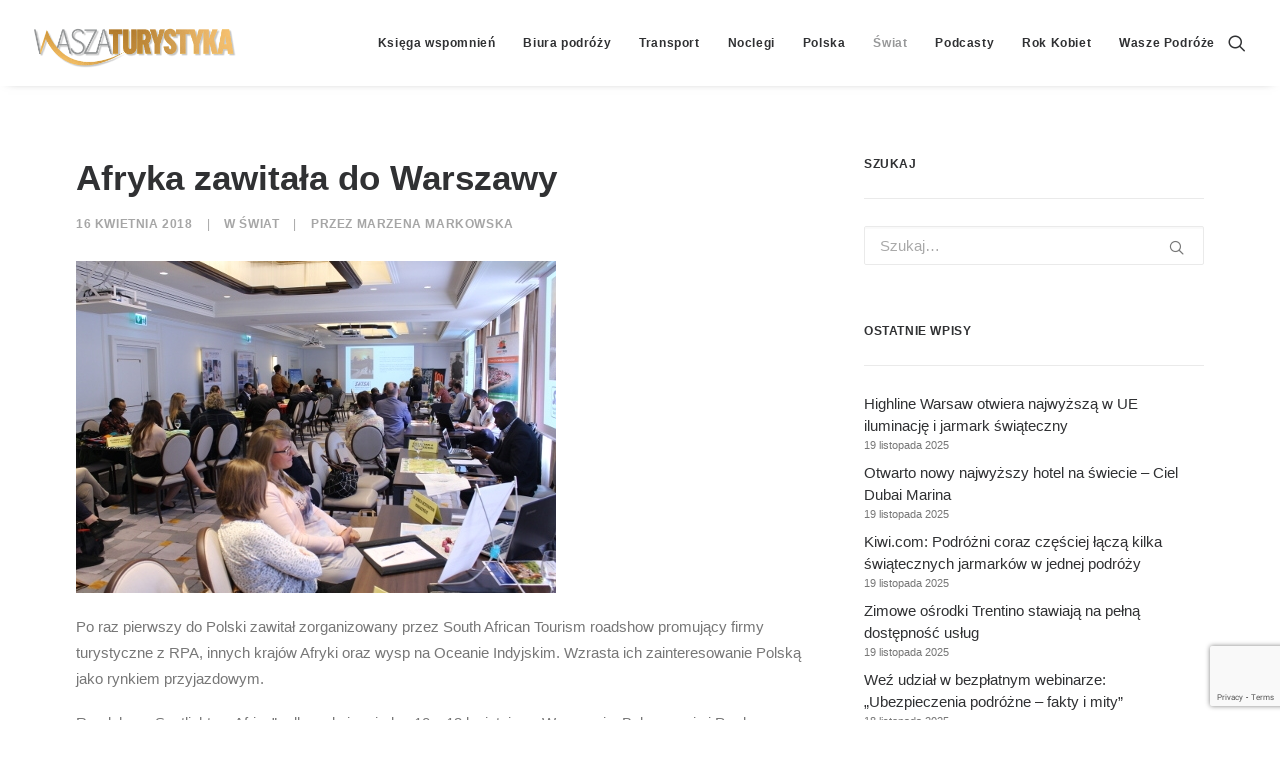

--- FILE ---
content_type: text/html; charset=UTF-8
request_url: https://www.waszaturystyka.pl/afryka-zawitala-do-warszawy/
body_size: 27374
content:
<!DOCTYPE html><html class="no-touch" lang="pl-PL" xmlns="http://www.w3.org/1999/xhtml"><head><meta http-equiv="Content-Type" content="text/html; charset=UTF-8"><meta name="viewport" content="width=device-width, initial-scale=1"><link rel="profile" href="https://gmpg.org/xfn/11"><link rel="pingback" href="https://www.waszaturystyka.pl/xmlrpc.php"><style id="reCAPTCHA-style" >.google-recaptcha-container{display:block;clear:both;}
.google-recaptcha-container iframe{margin:0;}
.google-recaptcha-container .plugin-credits a{text-decoration:underline;}</style><meta name='robots' content='index, follow, max-image-preview:large, max-snippet:-1, max-video-preview:-1' /><style>img:is([sizes="auto" i], [sizes^="auto," i]) { contain-intrinsic-size: 3000px 1500px }</style><title>Afryka zawitała do Warszawy - Wasza Turystyka</title><link rel="canonical" href="https://www.waszaturystyka.pl/afryka-zawitala-do-warszawy/" /><meta property="og:locale" content="pl_PL" /><meta property="og:type" content="article" /><meta property="og:title" content="Afryka zawitała do Warszawy - Wasza Turystyka" /><meta property="og:description" content="Po raz pierwszy do Polski zawitał zorganizowany przez South African Tourism roadshow promujący firmy turystyczne z RPA, innych krajów Afryki oraz wysp na Oceanie Indyjskim. Wzrasta ich zainteresowanie Polską jako rynkiem przyjazdowym." /><meta property="og:url" content="https://www.waszaturystyka.pl/afryka-zawitala-do-warszawy/" /><meta property="og:site_name" content="Wasza Turystyka" /><meta property="article:publisher" content="https://www.facebook.com/WaszaTurystyka/" /><meta property="article:author" content="https://www.facebook.com/marzena.markowska" /><meta property="article:published_time" content="2018-04-16T09:23:36+00:00" /><meta property="article:modified_time" content="2020-01-16T22:53:56+00:00" /><meta property="og:image" content="https://www.waszaturystyka.pl/wp-content/uploads/2018/04/1b071b5d164d913df97a6fb3333ca578.jpg" /><meta property="og:image:width" content="480" /><meta property="og:image:height" content="332" /><meta property="og:image:type" content="image/jpeg" /><meta name="author" content="Marzena Markowska" /><meta name="twitter:card" content="summary_large_image" /><meta name="twitter:creator" content="@https://twitter.com/MarzenaMarko" /><meta name="twitter:site" content="@waszaturystyka" /><meta name="twitter:label1" content="Napisane przez" /><meta name="twitter:data1" content="Marzena Markowska" /><meta name="twitter:label2" content="Szacowany czas czytania" /><meta name="twitter:data2" content="2 minuty" /> <script type="application/ld+json" class="yoast-schema-graph">{"@context":"https://schema.org","@graph":[{"@type":"WebPage","@id":"https://www.waszaturystyka.pl/afryka-zawitala-do-warszawy/","url":"https://www.waszaturystyka.pl/afryka-zawitala-do-warszawy/","name":"Afryka zawitała do Warszawy - Wasza Turystyka","isPartOf":{"@id":"https://www.waszaturystyka.pl/#website"},"primaryImageOfPage":{"@id":"https://www.waszaturystyka.pl/afryka-zawitala-do-warszawy/#primaryimage"},"image":{"@id":"https://www.waszaturystyka.pl/afryka-zawitala-do-warszawy/#primaryimage"},"thumbnailUrl":"https://www.waszaturystyka.pl/wp-content/uploads/2018/04/1b071b5d164d913df97a6fb3333ca578.jpg","datePublished":"2018-04-16T09:23:36+00:00","dateModified":"2020-01-16T22:53:56+00:00","author":{"@id":"https://www.waszaturystyka.pl/#/schema/person/45e52c1dac3f20af9fa2da6772a3d888"},"breadcrumb":{"@id":"https://www.waszaturystyka.pl/afryka-zawitala-do-warszawy/#breadcrumb"},"inLanguage":"pl-PL","potentialAction":[{"@type":"ReadAction","target":["https://www.waszaturystyka.pl/afryka-zawitala-do-warszawy/"]}]},{"@type":"ImageObject","inLanguage":"pl-PL","@id":"https://www.waszaturystyka.pl/afryka-zawitala-do-warszawy/#primaryimage","url":"https://www.waszaturystyka.pl/wp-content/uploads/2018/04/1b071b5d164d913df97a6fb3333ca578.jpg","contentUrl":"https://www.waszaturystyka.pl/wp-content/uploads/2018/04/1b071b5d164d913df97a6fb3333ca578.jpg","width":480,"height":332,"caption":"Workshop Spotlight on Africa w Warszawie"},{"@type":"BreadcrumbList","@id":"https://www.waszaturystyka.pl/afryka-zawitala-do-warszawy/#breadcrumb","itemListElement":[{"@type":"ListItem","position":1,"name":"Strona główna","item":"https://www.waszaturystyka.pl/"},{"@type":"ListItem","position":2,"name":"Afryka zawitała do Warszawy"}]},{"@type":"WebSite","@id":"https://www.waszaturystyka.pl/#website","url":"https://www.waszaturystyka.pl/","name":"Wasza Turystyka","description":"Portal dla i o branży turystycznej, codziennie dostarcza wiadomości o rynku polskim i światowym dla biur podróży, hoteli, firm transportowych, linii lotniczych, autokarowych, kolejowych i promowych, o...","potentialAction":[{"@type":"SearchAction","target":{"@type":"EntryPoint","urlTemplate":"https://www.waszaturystyka.pl/?s={search_term_string}"},"query-input":{"@type":"PropertyValueSpecification","valueRequired":true,"valueName":"search_term_string"}}],"inLanguage":"pl-PL"},{"@type":"Person","@id":"https://www.waszaturystyka.pl/#/schema/person/45e52c1dac3f20af9fa2da6772a3d888","name":"Marzena Markowska","image":{"@type":"ImageObject","inLanguage":"pl-PL","@id":"https://www.waszaturystyka.pl/#/schema/person/image/","url":"https://secure.gravatar.com/avatar/5f30d566279c669fcb569bf5916d28aa6f263a0e54879a795b4ea9b8536cd5a4?s=96&d=mm&r=g","contentUrl":"https://secure.gravatar.com/avatar/5f30d566279c669fcb569bf5916d28aa6f263a0e54879a795b4ea9b8536cd5a4?s=96&d=mm&r=g","caption":"Marzena Markowska"},"description":"Redaktorka Naczelna portalu WaszaTurystyka.pl","sameAs":["https://www.facebook.com/marzena.markowska","https://www.instagram.com/marzena.markowska_1983/","https://www.linkedin.com/in/marzena-markowska-54a28184/?originalSubdomain=pl","https://x.com/https://twitter.com/MarzenaMarko"],"url":"https://www.waszaturystyka.pl/author/marzena-zar/"}]}</script> <link rel='dns-prefetch' href='//www.google.com' /><link rel='dns-prefetch' href='//fonts.googleapis.com' /><link rel="alternate" type="application/rss+xml" title="Wasza Turystyka &raquo; Kanał z wpisami" href="https://www.waszaturystyka.pl/feed/" /><link rel="alternate" type="application/rss+xml" title="Wasza Turystyka &raquo; Kanał z komentarzami" href="https://www.waszaturystyka.pl/comments/feed/" /><link rel="alternate" type="application/rss+xml" title="Wasza Turystyka &raquo; Afryka zawitała do Warszawy Kanał z komentarzami" href="https://www.waszaturystyka.pl/afryka-zawitala-do-warszawy/feed/" /> <script type="text/javascript">/*  */
window._wpemojiSettings = {"baseUrl":"https:\/\/s.w.org\/images\/core\/emoji\/16.0.1\/72x72\/","ext":".png","svgUrl":"https:\/\/s.w.org\/images\/core\/emoji\/16.0.1\/svg\/","svgExt":".svg","source":{"concatemoji":"https:\/\/www.waszaturystyka.pl\/wp-includes\/js\/wp-emoji-release.min.js?ver=6.8.3"}};
/*! This file is auto-generated */
!function(s,n){var o,i,e;function c(e){try{var t={supportTests:e,timestamp:(new Date).valueOf()};sessionStorage.setItem(o,JSON.stringify(t))}catch(e){}}function p(e,t,n){e.clearRect(0,0,e.canvas.width,e.canvas.height),e.fillText(t,0,0);var t=new Uint32Array(e.getImageData(0,0,e.canvas.width,e.canvas.height).data),a=(e.clearRect(0,0,e.canvas.width,e.canvas.height),e.fillText(n,0,0),new Uint32Array(e.getImageData(0,0,e.canvas.width,e.canvas.height).data));return t.every(function(e,t){return e===a[t]})}function u(e,t){e.clearRect(0,0,e.canvas.width,e.canvas.height),e.fillText(t,0,0);for(var n=e.getImageData(16,16,1,1),a=0;a<n.data.length;a++)if(0!==n.data[a])return!1;return!0}function f(e,t,n,a){switch(t){case"flag":return n(e,"\ud83c\udff3\ufe0f\u200d\u26a7\ufe0f","\ud83c\udff3\ufe0f\u200b\u26a7\ufe0f")?!1:!n(e,"\ud83c\udde8\ud83c\uddf6","\ud83c\udde8\u200b\ud83c\uddf6")&&!n(e,"\ud83c\udff4\udb40\udc67\udb40\udc62\udb40\udc65\udb40\udc6e\udb40\udc67\udb40\udc7f","\ud83c\udff4\u200b\udb40\udc67\u200b\udb40\udc62\u200b\udb40\udc65\u200b\udb40\udc6e\u200b\udb40\udc67\u200b\udb40\udc7f");case"emoji":return!a(e,"\ud83e\udedf")}return!1}function g(e,t,n,a){var r="undefined"!=typeof WorkerGlobalScope&&self instanceof WorkerGlobalScope?new OffscreenCanvas(300,150):s.createElement("canvas"),o=r.getContext("2d",{willReadFrequently:!0}),i=(o.textBaseline="top",o.font="600 32px Arial",{});return e.forEach(function(e){i[e]=t(o,e,n,a)}),i}function t(e){var t=s.createElement("script");t.src=e,t.defer=!0,s.head.appendChild(t)}"undefined"!=typeof Promise&&(o="wpEmojiSettingsSupports",i=["flag","emoji"],n.supports={everything:!0,everythingExceptFlag:!0},e=new Promise(function(e){s.addEventListener("DOMContentLoaded",e,{once:!0})}),new Promise(function(t){var n=function(){try{var e=JSON.parse(sessionStorage.getItem(o));if("object"==typeof e&&"number"==typeof e.timestamp&&(new Date).valueOf()<e.timestamp+604800&&"object"==typeof e.supportTests)return e.supportTests}catch(e){}return null}();if(!n){if("undefined"!=typeof Worker&&"undefined"!=typeof OffscreenCanvas&&"undefined"!=typeof URL&&URL.createObjectURL&&"undefined"!=typeof Blob)try{var e="postMessage("+g.toString()+"("+[JSON.stringify(i),f.toString(),p.toString(),u.toString()].join(",")+"));",a=new Blob([e],{type:"text/javascript"}),r=new Worker(URL.createObjectURL(a),{name:"wpTestEmojiSupports"});return void(r.onmessage=function(e){c(n=e.data),r.terminate(),t(n)})}catch(e){}c(n=g(i,f,p,u))}t(n)}).then(function(e){for(var t in e)n.supports[t]=e[t],n.supports.everything=n.supports.everything&&n.supports[t],"flag"!==t&&(n.supports.everythingExceptFlag=n.supports.everythingExceptFlag&&n.supports[t]);n.supports.everythingExceptFlag=n.supports.everythingExceptFlag&&!n.supports.flag,n.DOMReady=!1,n.readyCallback=function(){n.DOMReady=!0}}).then(function(){return e}).then(function(){var e;n.supports.everything||(n.readyCallback(),(e=n.source||{}).concatemoji?t(e.concatemoji):e.wpemoji&&e.twemoji&&(t(e.twemoji),t(e.wpemoji)))}))}((window,document),window._wpemojiSettings);
/*  */</script> <style id='wp-emoji-styles-inline-css' type='text/css'>img.wp-smiley, img.emoji {
		display: inline !important;
		border: none !important;
		box-shadow: none !important;
		height: 1em !important;
		width: 1em !important;
		margin: 0 0.07em !important;
		vertical-align: -0.1em !important;
		background: none !important;
		padding: 0 !important;
	}</style><link data-optimized="1" rel='stylesheet' id='wp-block-library-css' href='https://www.waszaturystyka.pl/wp-content/litespeed/css/699775804ebaecfa16beca77f83b8f91.css?ver=734a7' type='text/css' media='all' /><style id='classic-theme-styles-inline-css' type='text/css'>/*! This file is auto-generated */
.wp-block-button__link{color:#fff;background-color:#32373c;border-radius:9999px;box-shadow:none;text-decoration:none;padding:calc(.667em + 2px) calc(1.333em + 2px);font-size:1.125em}.wp-block-file__button{background:#32373c;color:#fff;text-decoration:none}</style><style id='global-styles-inline-css' type='text/css'>:root{--wp--preset--aspect-ratio--square: 1;--wp--preset--aspect-ratio--4-3: 4/3;--wp--preset--aspect-ratio--3-4: 3/4;--wp--preset--aspect-ratio--3-2: 3/2;--wp--preset--aspect-ratio--2-3: 2/3;--wp--preset--aspect-ratio--16-9: 16/9;--wp--preset--aspect-ratio--9-16: 9/16;--wp--preset--color--black: #000000;--wp--preset--color--cyan-bluish-gray: #abb8c3;--wp--preset--color--white: #ffffff;--wp--preset--color--pale-pink: #f78da7;--wp--preset--color--vivid-red: #cf2e2e;--wp--preset--color--luminous-vivid-orange: #ff6900;--wp--preset--color--luminous-vivid-amber: #fcb900;--wp--preset--color--light-green-cyan: #7bdcb5;--wp--preset--color--vivid-green-cyan: #00d084;--wp--preset--color--pale-cyan-blue: #8ed1fc;--wp--preset--color--vivid-cyan-blue: #0693e3;--wp--preset--color--vivid-purple: #9b51e0;--wp--preset--gradient--vivid-cyan-blue-to-vivid-purple: linear-gradient(135deg,rgba(6,147,227,1) 0%,rgb(155,81,224) 100%);--wp--preset--gradient--light-green-cyan-to-vivid-green-cyan: linear-gradient(135deg,rgb(122,220,180) 0%,rgb(0,208,130) 100%);--wp--preset--gradient--luminous-vivid-amber-to-luminous-vivid-orange: linear-gradient(135deg,rgba(252,185,0,1) 0%,rgba(255,105,0,1) 100%);--wp--preset--gradient--luminous-vivid-orange-to-vivid-red: linear-gradient(135deg,rgba(255,105,0,1) 0%,rgb(207,46,46) 100%);--wp--preset--gradient--very-light-gray-to-cyan-bluish-gray: linear-gradient(135deg,rgb(238,238,238) 0%,rgb(169,184,195) 100%);--wp--preset--gradient--cool-to-warm-spectrum: linear-gradient(135deg,rgb(74,234,220) 0%,rgb(151,120,209) 20%,rgb(207,42,186) 40%,rgb(238,44,130) 60%,rgb(251,105,98) 80%,rgb(254,248,76) 100%);--wp--preset--gradient--blush-light-purple: linear-gradient(135deg,rgb(255,206,236) 0%,rgb(152,150,240) 100%);--wp--preset--gradient--blush-bordeaux: linear-gradient(135deg,rgb(254,205,165) 0%,rgb(254,45,45) 50%,rgb(107,0,62) 100%);--wp--preset--gradient--luminous-dusk: linear-gradient(135deg,rgb(255,203,112) 0%,rgb(199,81,192) 50%,rgb(65,88,208) 100%);--wp--preset--gradient--pale-ocean: linear-gradient(135deg,rgb(255,245,203) 0%,rgb(182,227,212) 50%,rgb(51,167,181) 100%);--wp--preset--gradient--electric-grass: linear-gradient(135deg,rgb(202,248,128) 0%,rgb(113,206,126) 100%);--wp--preset--gradient--midnight: linear-gradient(135deg,rgb(2,3,129) 0%,rgb(40,116,252) 100%);--wp--preset--font-size--small: 13px;--wp--preset--font-size--medium: 20px;--wp--preset--font-size--large: 36px;--wp--preset--font-size--x-large: 42px;--wp--preset--spacing--20: 0.44rem;--wp--preset--spacing--30: 0.67rem;--wp--preset--spacing--40: 1rem;--wp--preset--spacing--50: 1.5rem;--wp--preset--spacing--60: 2.25rem;--wp--preset--spacing--70: 3.38rem;--wp--preset--spacing--80: 5.06rem;--wp--preset--shadow--natural: 6px 6px 9px rgba(0, 0, 0, 0.2);--wp--preset--shadow--deep: 12px 12px 50px rgba(0, 0, 0, 0.4);--wp--preset--shadow--sharp: 6px 6px 0px rgba(0, 0, 0, 0.2);--wp--preset--shadow--outlined: 6px 6px 0px -3px rgba(255, 255, 255, 1), 6px 6px rgba(0, 0, 0, 1);--wp--preset--shadow--crisp: 6px 6px 0px rgba(0, 0, 0, 1);}:where(.is-layout-flex){gap: 0.5em;}:where(.is-layout-grid){gap: 0.5em;}body .is-layout-flex{display: flex;}.is-layout-flex{flex-wrap: wrap;align-items: center;}.is-layout-flex > :is(*, div){margin: 0;}body .is-layout-grid{display: grid;}.is-layout-grid > :is(*, div){margin: 0;}:where(.wp-block-columns.is-layout-flex){gap: 2em;}:where(.wp-block-columns.is-layout-grid){gap: 2em;}:where(.wp-block-post-template.is-layout-flex){gap: 1.25em;}:where(.wp-block-post-template.is-layout-grid){gap: 1.25em;}.has-black-color{color: var(--wp--preset--color--black) !important;}.has-cyan-bluish-gray-color{color: var(--wp--preset--color--cyan-bluish-gray) !important;}.has-white-color{color: var(--wp--preset--color--white) !important;}.has-pale-pink-color{color: var(--wp--preset--color--pale-pink) !important;}.has-vivid-red-color{color: var(--wp--preset--color--vivid-red) !important;}.has-luminous-vivid-orange-color{color: var(--wp--preset--color--luminous-vivid-orange) !important;}.has-luminous-vivid-amber-color{color: var(--wp--preset--color--luminous-vivid-amber) !important;}.has-light-green-cyan-color{color: var(--wp--preset--color--light-green-cyan) !important;}.has-vivid-green-cyan-color{color: var(--wp--preset--color--vivid-green-cyan) !important;}.has-pale-cyan-blue-color{color: var(--wp--preset--color--pale-cyan-blue) !important;}.has-vivid-cyan-blue-color{color: var(--wp--preset--color--vivid-cyan-blue) !important;}.has-vivid-purple-color{color: var(--wp--preset--color--vivid-purple) !important;}.has-black-background-color{background-color: var(--wp--preset--color--black) !important;}.has-cyan-bluish-gray-background-color{background-color: var(--wp--preset--color--cyan-bluish-gray) !important;}.has-white-background-color{background-color: var(--wp--preset--color--white) !important;}.has-pale-pink-background-color{background-color: var(--wp--preset--color--pale-pink) !important;}.has-vivid-red-background-color{background-color: var(--wp--preset--color--vivid-red) !important;}.has-luminous-vivid-orange-background-color{background-color: var(--wp--preset--color--luminous-vivid-orange) !important;}.has-luminous-vivid-amber-background-color{background-color: var(--wp--preset--color--luminous-vivid-amber) !important;}.has-light-green-cyan-background-color{background-color: var(--wp--preset--color--light-green-cyan) !important;}.has-vivid-green-cyan-background-color{background-color: var(--wp--preset--color--vivid-green-cyan) !important;}.has-pale-cyan-blue-background-color{background-color: var(--wp--preset--color--pale-cyan-blue) !important;}.has-vivid-cyan-blue-background-color{background-color: var(--wp--preset--color--vivid-cyan-blue) !important;}.has-vivid-purple-background-color{background-color: var(--wp--preset--color--vivid-purple) !important;}.has-black-border-color{border-color: var(--wp--preset--color--black) !important;}.has-cyan-bluish-gray-border-color{border-color: var(--wp--preset--color--cyan-bluish-gray) !important;}.has-white-border-color{border-color: var(--wp--preset--color--white) !important;}.has-pale-pink-border-color{border-color: var(--wp--preset--color--pale-pink) !important;}.has-vivid-red-border-color{border-color: var(--wp--preset--color--vivid-red) !important;}.has-luminous-vivid-orange-border-color{border-color: var(--wp--preset--color--luminous-vivid-orange) !important;}.has-luminous-vivid-amber-border-color{border-color: var(--wp--preset--color--luminous-vivid-amber) !important;}.has-light-green-cyan-border-color{border-color: var(--wp--preset--color--light-green-cyan) !important;}.has-vivid-green-cyan-border-color{border-color: var(--wp--preset--color--vivid-green-cyan) !important;}.has-pale-cyan-blue-border-color{border-color: var(--wp--preset--color--pale-cyan-blue) !important;}.has-vivid-cyan-blue-border-color{border-color: var(--wp--preset--color--vivid-cyan-blue) !important;}.has-vivid-purple-border-color{border-color: var(--wp--preset--color--vivid-purple) !important;}.has-vivid-cyan-blue-to-vivid-purple-gradient-background{background: var(--wp--preset--gradient--vivid-cyan-blue-to-vivid-purple) !important;}.has-light-green-cyan-to-vivid-green-cyan-gradient-background{background: var(--wp--preset--gradient--light-green-cyan-to-vivid-green-cyan) !important;}.has-luminous-vivid-amber-to-luminous-vivid-orange-gradient-background{background: var(--wp--preset--gradient--luminous-vivid-amber-to-luminous-vivid-orange) !important;}.has-luminous-vivid-orange-to-vivid-red-gradient-background{background: var(--wp--preset--gradient--luminous-vivid-orange-to-vivid-red) !important;}.has-very-light-gray-to-cyan-bluish-gray-gradient-background{background: var(--wp--preset--gradient--very-light-gray-to-cyan-bluish-gray) !important;}.has-cool-to-warm-spectrum-gradient-background{background: var(--wp--preset--gradient--cool-to-warm-spectrum) !important;}.has-blush-light-purple-gradient-background{background: var(--wp--preset--gradient--blush-light-purple) !important;}.has-blush-bordeaux-gradient-background{background: var(--wp--preset--gradient--blush-bordeaux) !important;}.has-luminous-dusk-gradient-background{background: var(--wp--preset--gradient--luminous-dusk) !important;}.has-pale-ocean-gradient-background{background: var(--wp--preset--gradient--pale-ocean) !important;}.has-electric-grass-gradient-background{background: var(--wp--preset--gradient--electric-grass) !important;}.has-midnight-gradient-background{background: var(--wp--preset--gradient--midnight) !important;}.has-small-font-size{font-size: var(--wp--preset--font-size--small) !important;}.has-medium-font-size{font-size: var(--wp--preset--font-size--medium) !important;}.has-large-font-size{font-size: var(--wp--preset--font-size--large) !important;}.has-x-large-font-size{font-size: var(--wp--preset--font-size--x-large) !important;}
:where(.wp-block-post-template.is-layout-flex){gap: 1.25em;}:where(.wp-block-post-template.is-layout-grid){gap: 1.25em;}
:where(.wp-block-columns.is-layout-flex){gap: 2em;}:where(.wp-block-columns.is-layout-grid){gap: 2em;}
:root :where(.wp-block-pullquote){font-size: 1.5em;line-height: 1.6;}</style><link data-optimized="1" rel='stylesheet' id='contact-form-7-css' href='https://www.waszaturystyka.pl/wp-content/litespeed/css/278befea9bb714e90c7417c113b72f79.css?ver=e9864' type='text/css' media='all' /><link rel='stylesheet' id='uncodefont-google-css' href='//fonts.googleapis.com/css?family=Montserrat%3A100%2C100italic%2C200%2C200italic%2C300%2C300italic%2Cregular%2Citalic%2C500%2C500italic%2C600%2C600italic%2C700%2C700italic%2C800%2C800italic%2C900%2C900italic&#038;subset=latin%2Clatin-ext%2Cvietnamese%2Ccyrillic%2Ccyrillic-ext&#038;ver=2.8.13' type='text/css' media='all' /><link data-optimized="1" rel='stylesheet' id='uncode-privacy-css' href='https://www.waszaturystyka.pl/wp-content/litespeed/css/1281015186803b708af6bc709d3e4fda.css?ver=93f40' type='text/css' media='all' /><link data-optimized="1" rel='stylesheet' id='rs-style-css' href='https://www.waszaturystyka.pl/wp-content/litespeed/css/2728bcbb0a4b3bccedf3d15f93add39b.css?ver=5bc1a' type='text/css' media='all' /><link data-optimized="1" rel='stylesheet' id='swiper-bundle-css' href='https://www.waszaturystyka.pl/wp-content/litespeed/css/1e665f1c391a2d7478b42aed4e24cec0.css?ver=28a7e' type='text/css' media='all' /><link data-optimized="1" rel='stylesheet' id='cherry-handler-css-css' href='https://www.waszaturystyka.pl/wp-content/litespeed/css/a9a25e501b12e9272496c17717124f13.css?ver=e4fc8' type='text/css' media='all' /><link data-optimized="1" rel='stylesheet' id='uncode-style-css' href='https://www.waszaturystyka.pl/wp-content/litespeed/css/a7f7b1e32ddb2dc4c31da25d1245f0ff.css?ver=afe68' type='text/css' media='all' /><style id='uncode-style-inline-css' type='text/css'>@media (max-width: 959px) { .navbar-brand > * { height: 40px !important;}}
@media (min-width: 960px) { .limit-width { max-width: 1200px; margin: auto;}}
body.menu-custom-padding .col-lg-0.logo-container, body.menu-custom-padding .col-lg-2.logo-container, body.menu-custom-padding .col-lg-12 .logo-container, body.menu-custom-padding .col-lg-4.logo-container { padding-top: 18px; padding-bottom: 18px; }
body.menu-custom-padding .col-lg-0.logo-container.shrinked, body.menu-custom-padding .col-lg-2.logo-container.shrinked, body.menu-custom-padding .col-lg-12 .logo-container.shrinked, body.menu-custom-padding .col-lg-4.logo-container.shrinked { padding-top: 9px; padding-bottom: 9px; }
@media (max-width: 959px) { body.menu-custom-padding .menu-container .logo-container { padding-top: 18px !important; padding-bottom: 18px !important; } }
#changer-back-color { transition: background-color 1000ms cubic-bezier(0.25, 1, 0.5, 1) !important; } #changer-back-color > div { transition: opacity 1000ms cubic-bezier(0.25, 1, 0.5, 1) !important; } body.bg-changer-init.disable-hover .main-wrapper .style-light,  body.bg-changer-init.disable-hover .main-wrapper .style-light h1,  body.bg-changer-init.disable-hover .main-wrapper .style-light h2, body.bg-changer-init.disable-hover .main-wrapper .style-light h3, body.bg-changer-init.disable-hover .main-wrapper .style-light h4, body.bg-changer-init.disable-hover .main-wrapper .style-light h5, body.bg-changer-init.disable-hover .main-wrapper .style-light h6, body.bg-changer-init.disable-hover .main-wrapper .style-light a, body.bg-changer-init.disable-hover .main-wrapper .style-dark, body.bg-changer-init.disable-hover .main-wrapper .style-dark h1, body.bg-changer-init.disable-hover .main-wrapper .style-dark h2, body.bg-changer-init.disable-hover .main-wrapper .style-dark h3, body.bg-changer-init.disable-hover .main-wrapper .style-dark h4, body.bg-changer-init.disable-hover .main-wrapper .style-dark h5, body.bg-changer-init.disable-hover .main-wrapper .style-dark h6, body.bg-changer-init.disable-hover .main-wrapper .style-dark a { transition: color 1000ms cubic-bezier(0.25, 1, 0.5, 1) !important; }</style><link data-optimized="1" rel='stylesheet' id='uncode-icons-css' href='https://www.waszaturystyka.pl/wp-content/litespeed/css/7b195c5e7170c715b68c7a4e252b3331.css?ver=d46bc' type='text/css' media='all' /><link data-optimized="1" rel='stylesheet' id='uncode-custom-style-css' href='https://www.waszaturystyka.pl/wp-content/litespeed/css/c53598b38f1cfcbb9aed9a29ac1fbc96.css?ver=0c218' type='text/css' media='all' /><link data-optimized="1" rel='stylesheet' id='griwpc-recaptcha-style-css' href='https://www.waszaturystyka.pl/wp-content/litespeed/css/11c10306e1d8bc16b0696abaac9c775f.css?ver=c775f' type='text/css' media='all' /><style id='griwpc-recaptcha-style-inline-css' type='text/css'>.google-recaptcha-container{display:block;clear:both;}
.google-recaptcha-container iframe{margin:0;}
.google-recaptcha-container .plugin-credits a{text-decoration:underline;}</style><link data-optimized="1" rel='stylesheet' id='child-style-css' href='https://www.waszaturystyka.pl/wp-content/litespeed/css/5e24b0ea1a655a6d802ffeaef868b775.css?ver=665d9' type='text/css' media='all' /> <script type="text/javascript" id="real3d-flipbook-global-js-extra">/*  */
var flipbookOptions_global = {"pages":[],"pdfUrl":"","printPdfUrl":"","tableOfContent":[],"id":"","bookId":"","date":"","lightboxThumbnailUrl":"","mode":"normal","viewMode":"webgl","pageTextureSize":"2048","pageTextureSizeSmall":"1024","pageTextureSizeMobile":"","pageTextureSizeMobileSmall":"1000","minPixelRatio":"1","pdfTextLayer":"true","zoomMin":"0.9","zoomStep":"2","zoomSize":"","zoomReset":"false","doubleClickZoom":"true","pageDrag":"true","singlePageMode":"false","pageFlipDuration":"1","sound":"true","startPage":"1","pageNumberOffset":"0","deeplinking":{"enabled":"false","prefix":""},"responsiveView":"true","responsiveViewTreshold":"768","responsiveViewRatio":"1","cover":"true","backCover":"true","scaleCover":"false","pageCaptions":"false","height":"400","responsiveHeight":"true","containerRatio":"","thumbnailsOnStart":"false","contentOnStart":"false","searchOnStart":"","searchResultsThumbs":"false","tableOfContentCloseOnClick":"true","thumbsCloseOnClick":"true","autoplayOnStart":"false","autoplayInterval":"3000","autoplayLoop":"true","autoplayStartPage":"1","rightToLeft":"false","pageWidth":"","pageHeight":"","thumbSize":"130","logoImg":"","logoUrl":"","logoUrlTarget":"","logoCSS":"position:absolute;left:0;top:0;","menuSelector":"","zIndex":"auto","preloaderText":"","googleAnalyticsTrackingCode":"","pdfBrowserViewerIfIE":"false","modeMobile":"","viewModeMobile":"","aspectMobile":"","aspectRatioMobile":"","singlePageModeIfMobile":"false","logoHideOnMobile":"false","mobile":{"thumbnailsOnStart":"false","contentOnStart":"false","pagesInMemory":"6","bitmapResizeHeight":"","bitmapResizeQuality":"","currentPage":{"enabled":"false"},"pdfUrl":""},"lightboxCssClass":"","lightboxLink":"","lightboxLinkNewWindow":"true","lightboxBackground":"rgb(81, 85, 88)","lightboxBackgroundPattern":"","lightboxBackgroundImage":"","lightboxContainerCSS":"display:inline-block;padding:10px;","lightboxThumbnailHeight":"150","lightboxThumbnailUrlCSS":"display:block;","lightboxThumbnailInfo":"false","lightboxThumbnailInfoText":"","lightboxThumbnailInfoCSS":"top: 0;  width: 100%; height: 100%; font-size: 16px; color: #000; background: rgba(255,255,255,.8); ","showTitle":"false","showDate":"false","hideThumbnail":"false","lightboxText":"","lightboxTextCSS":"display:block;","lightboxTextPosition":"top","lightBoxOpened":"false","lightBoxFullscreen":"false","lightboxStartPage":"","lightboxMarginV":"0","lightboxMarginH":"0","lights":"true","lightPositionX":"0","lightPositionY":"150","lightPositionZ":"1400","lightIntensity":"0.6","shadows":"true","shadowMapSize":"2048","shadowOpacity":"0.2","shadowDistance":"15","pageHardness":"2","coverHardness":"2","pageRoughness":"1","pageMetalness":"0","pageSegmentsW":"6","pageSegmentsH":"1","pagesInMemory":"20","bitmapResizeHeight":"","bitmapResizeQuality":"","pageMiddleShadowSize":"2","pageMiddleShadowColorL":"#999999","pageMiddleShadowColorR":"#777777","antialias":"false","pan":"0","tilt":"0","rotateCameraOnMouseDrag":"true","panMax":"20","panMin":"-20","tiltMax":"0","tiltMin":"-60","currentPage":{"enabled":"true","title":"Current page","hAlign":"left","vAlign":"top"},"btnAutoplay":{"enabled":"true","title":"Autoplay","icon":"fa-play","iconAlt":"fa-pause","icon2":"play_arrow","iconAlt2":"pause"},"btnNext":{"enabled":"true","title":"Next Page","icon":"fa-chevron-right","icon2":"chevron_right"},"btnLast":{"enabled":"false","title":"Last Page","icon":"fa-angle-double-right","icon2":"last_page"},"btnPrev":{"enabled":"true","title":"Previous Page","icon":"fa-chevron-left","icon2":"chevron_left"},"btnFirst":{"enabled":"false","title":"First Page","icon":"fa-angle-double-left","icon2":"first_page"},"btnZoomIn":{"enabled":"true","title":"Zoom in","icon":"fa-plus","icon2":"zoom_in"},"btnZoomOut":{"enabled":"true","title":"Zoom out","icon":"fa-minus","icon2":"zoom_out"},"btnToc":{"enabled":"true","title":"Table of Contents","icon":"fa-list-ol","icon2":"toc"},"btnThumbs":{"enabled":"true","title":"Pages","icon":"fa-th-large","icon2":"view_module"},"btnShare":{"enabled":"true","title":"Share","icon":"fa-share-alt","icon2":"share"},"btnNotes":{"enabled":"false","title":"Notes"},"btnDownloadPages":{"enabled":"false","url":"","title":"Download pages","icon":"fa-download","icon2":"file_download"},"btnDownloadPdf":{"enabled":"false","url":"","title":"Download PDF","forceDownload":"true","openInNewWindow":"true","icon":"fa-file","icon2":"picture_as_pdf"},"btnSound":{"enabled":"true","title":"Sound","icon":"fa-volume-up","iconAlt":"fa-volume-off","icon2":"volume_up","iconAlt2":"volume_mute"},"btnExpand":{"enabled":"true","title":"Toggle fullscreen","icon":"fa-expand","iconAlt":"fa-compress","icon2":"fullscreen","iconAlt2":"fullscreen_exit"},"btnSingle":{"enabled":"true","title":"Toggle single page"},"btnSearch":{"enabled":"false","title":"Search","icon":"fas fa-search","icon2":"search"},"search":{"enabled":"false","title":"Search"},"btnBookmark":{"enabled":"false","title":"Bookmark","icon":"fas fa-bookmark","icon2":"bookmark"},"btnPrint":{"enabled":"true","title":"Print","icon":"fa-print","icon2":"print"},"btnTools":{"enabled":"true","title":"Tools"},"btnClose":{"enabled":"true","title":"Close"},"whatsapp":{"enabled":"true"},"twitter":{"enabled":"true","url":"","description":""},"facebook":{"enabled":"true","url":"","description":"","title":"","image":"","caption":""},"pinterest":{"enabled":"true","url":"","image":"","description":""},"email":{"enabled":"true","url":"","description":""},"linkedin":{"enabled":"true"},"digg":{"enabled":"false"},"reddit":{"enabled":"false"},"shareUrl":"","shareTitle":"","shareImage":"","layout":"1","icons":"FontAwesome","skin":"light","useFontAwesome5":"true","sideNavigationButtons":"true","menuNavigationButtons":"false","backgroundColor":"rgb(81, 85, 88)","backgroundPattern":"","backgroundImage":"","backgroundTransparent":"false","menuBackground":"","menuShadow":"","menuMargin":"0","menuPadding":"0","menuOverBook":"false","menuFloating":"false","menuTransparent":"false","menu2Background":"","menu2Shadow":"","menu2Margin":"0","menu2Padding":"0","menu2OverBook":"true","menu2Floating":"false","menu2Transparent":"true","skinColor":"","skinBackground":"","hideMenu":"false","menuAlignHorizontal":"center","btnColor":"","btnColorHover":"","btnBackground":"none","btnRadius":"0","btnMargin":"0","btnSize":"14","btnPaddingV":"10","btnPaddingH":"10","btnShadow":"","btnTextShadow":"","btnBorder":"","arrowColor":"#fff","arrowColorHover":"#fff","arrowBackground":"rgba(0,0,0,0)","arrowBackgroundHover":"rgba(0, 0, 0, .15)","arrowRadius":"4","arrowMargin":"4","arrowSize":"40","arrowPadding":"10","arrowTextShadow":"0px 0px 1px rgba(0, 0, 0, 1)","arrowBorder":"","closeBtnColorHover":"#FFF","closeBtnBackground":"rgba(0,0,0,.4)","closeBtnRadius":"0","closeBtnMargin":"0","closeBtnSize":"20","closeBtnPadding":"5","closeBtnTextShadow":"","closeBtnBorder":"","floatingBtnColor":"","floatingBtnColorHover":"","floatingBtnBackground":"","floatingBtnBackgroundHover":"","floatingBtnRadius":"","floatingBtnMargin":"","floatingBtnSize":"","floatingBtnPadding":"","floatingBtnShadow":"","floatingBtnTextShadow":"","floatingBtnBorder":"","currentPageMarginV":"5","currentPageMarginH":"5","arrowsAlwaysEnabledForNavigation":"false","arrowsDisabledNotFullscreen":"true","touchSwipeEnabled":"true","fitToWidth":"false","rightClickEnabled":"true","linkColor":"rgba(0, 0, 0, 0)","linkColorHover":"rgba(255, 255, 0, 1)","linkOpacity":"0.4","linkTarget":"_blank","pdfAutoLinks":"false","disableRange":"false","strings":{"print":"Print","printLeftPage":"Print left page","printRightPage":"Print right page","printCurrentPage":"Print current page","printAllPages":"Print all pages","download":"Download","downloadLeftPage":"Download left page","downloadRightPage":"Download right page","downloadCurrentPage":"Download current page","downloadAllPages":"Download all pages","bookmarks":"Bookmarks","bookmarkLeftPage":"Bookmark left page","bookmarkRightPage":"Bookmark right page","bookmarkCurrentPage":"Bookmark current page","search":"Search","findInDocument":"Find in document","pagesFoundContaining":"pages found containing","noMatches":"No matches","matchesFound":"matches found","page":"Page","matches":"matches","thumbnails":"Thumbnails","tableOfContent":"Table of Contents","share":"Share","pressEscToClose":"Press ESC to close","password":"Password","addNote":"Add note","typeInYourNote":"Type in your note..."},"access":"free","backgroundMusic":"","cornerCurl":"false","pdfTools":{"pageHeight":1500,"thumbHeight":200,"quality":0.8,"textLayer":"true","autoConvert":"true"},"slug":"","convertPDFLinks":"true","convertPDFLinksWithClass":"","convertPDFLinksWithoutClass":"","overridePDFEmbedder":"true","overrideDflip":"true","overrideWonderPDFEmbed":"true","override3DFlipBook":"true","overridePDFjsViewer":"true","resumeReading":"false","previewPages":"","previewMode":"","pageTextureSizeTreshold":"1024","textLayer":"false","pdfPageScale":"","aspectRatio":"2","pdfBrowserViewerIfMobile":"false","pdfBrowserViewerFullscreen":"true","pdfBrowserViewerFullscreenTarget":"_blank","btnTocIfMobile":"true","btnThumbsIfMobile":"true","btnShareIfMobile":"false","btnDownloadPagesIfMobile":"true","btnDownloadPdfIfMobile":"true","btnSoundIfMobile":"false","btnExpandIfMobile":"true","btnPrintIfMobile":"false","lightboxCSS":"","lightboxCloseOnClick":"false","btnSelect":{"enabled":"true","icon":"fas fa-i-cursor","icon2":"text_format","title":"Select tool"},"google_plus":{"enabled":"true","url":""},"theme":"default","sideBtnColor":"#fff","sideBtnBackground":"rgba(0,0,0,.3)","sideBtnRadius":"0","sideBtnMargin":"0","sideBtnSize":"30","sideBtnPaddingV":"5","sideBtnPaddingH":"5","sideBtnShadow":"","sideBtnTextShadow":"","sideBtnBorder":"","closeBtnColor":"#FFF"};
/*  */</script> <script type="text/javascript" src="https://www.waszaturystyka.pl/wp-includes/js/jquery/jquery.min.js?ver=3.7.1" id="jquery-core-js"></script> <script data-optimized="1" type="text/javascript" src="https://www.waszaturystyka.pl/wp-content/litespeed/js/4492003c0737212a4010880369ae6c81.js?ver=f5663" id="jquery-migrate-js"></script> <script data-optimized="1" type="text/javascript" src="https://www.waszaturystyka.pl/wp-content/litespeed/js/1f88caf6ca3b4426c4c35b0af57d2630.js?ver=d2630" id="uncodeAI" data-async='true' data-home="/" data-path="/" data-breakpoints-images="258,516,720,1032,1440,2064,2880" id="ai-uncode-js"></script> <script type="text/javascript" id="uncode-init-js-extra">/*  */
var SiteParameters = {"days":"dni","hours":"godzin","minutes":"minut","seconds":"sekund","constant_scroll":"on","scroll_speed":"2","parallax_factor":"0.25","loading":"\u0141aduj\u0119\u2026","slide_name":"slide","slide_footer":"footer","ajax_url":"https:\/\/www.waszaturystyka.pl\/wp-admin\/admin-ajax.php","nonce_adaptive_images":"cb57dd284f","nonce_srcset_async":"6713e73444","enable_debug":"","block_mobile_videos":"","is_frontend_editor":"","main_width":["1200","px"],"mobile_parallax_allowed":"","listen_for_screen_update":"1","wireframes_plugin_active":"1","sticky_elements":"off","resize_quality":"100","register_metadata":"","bg_changer_time":"1000","update_wc_fragments":"1","optimize_shortpixel_image":"","menu_mobile_offcanvas_gap":"45","custom_cursor_selector":"[href], .trigger-overlay, .owl-next, .owl-prev, .owl-dot, input[type=\"submit\"], input[type=\"checkbox\"], button[type=\"submit\"], a[class^=\"ilightbox\"], .ilightbox-thumbnail, .ilightbox-prev, .ilightbox-next, .overlay-close, .unmodal-close, .qty-inset > span, .share-button li, .uncode-post-titles .tmb.tmb-click-area, .btn-link, .tmb-click-row .t-inside, .lg-outer button, .lg-thumb img, a[data-lbox], .uncode-close-offcanvas-overlay","mobile_parallax_animation":"","lbox_enhanced":"","native_media_player":"1","vimeoPlayerParams":"?autoplay=0","ajax_filter_key_search":"key","ajax_filter_key_unfilter":"unfilter","index_pagination_disable_scroll":"","index_pagination_scroll_to":"","uncode_wc_popup_cart_qty":"","disable_hover_hack":"","uncode_nocookie":"","uncode_adaptive":"1","ai_breakpoints":"258,516,720,1032,1440,2064,2880","uncode_adaptive_async":"1"};
/*  */</script> <script data-optimized="1" type="text/javascript" src="https://www.waszaturystyka.pl/wp-content/litespeed/js/3f798886124b15b15b289e83be2d0f04.js?ver=b1779" id="uncode-init-js"></script> <script></script><link rel="https://api.w.org/" href="https://www.waszaturystyka.pl/wp-json/" /><link rel="alternate" title="JSON" type="application/json" href="https://www.waszaturystyka.pl/wp-json/wp/v2/posts/25339" /><link rel="EditURI" type="application/rsd+xml" title="RSD" href="https://www.waszaturystyka.pl/xmlrpc.php?rsd" /><meta name="generator" content="WordPress 6.8.3" /><link rel='shortlink' href='https://www.waszaturystyka.pl/?p=25339' /><link rel="alternate" title="oEmbed (JSON)" type="application/json+oembed" href="https://www.waszaturystyka.pl/wp-json/oembed/1.0/embed?url=https%3A%2F%2Fwww.waszaturystyka.pl%2Fafryka-zawitala-do-warszawy%2F" /><link rel="alternate" title="oEmbed (XML)" type="text/xml+oembed" href="https://www.waszaturystyka.pl/wp-json/oembed/1.0/embed?url=https%3A%2F%2Fwww.waszaturystyka.pl%2Fafryka-zawitala-do-warszawy%2F&#038;format=xml" /><link rel="apple-touch-icon" sizes="144x144" href="/wp-content/uploads/fbrfg/apple-touch-icon.png"><link rel="icon" type="image/png" sizes="32x32" href="/wp-content/uploads/fbrfg/favicon-32x32.png"><link rel="icon" type="image/png" sizes="16x16" href="/wp-content/uploads/fbrfg/favicon-16x16.png"><link rel="manifest" href="/wp-content/uploads/fbrfg/site.webmanifest"><link rel="mask-icon" href="/wp-content/uploads/fbrfg/safari-pinned-tab.svg" color="#f0bd6d"><link rel="shortcut icon" href="/wp-content/uploads/fbrfg/favicon.ico"><meta name="msapplication-TileColor" content="#ffffff"><meta name="msapplication-config" content="/wp-content/uploads/fbrfg/browserconfig.xml"><meta name="theme-color" content="#ffffff"><style type="text/css" id="wp-custom-css">.custom-html a > img{
	display: none;
}</style><noscript><style>.wpb_animate_when_almost_visible { opacity: 1; }</style></noscript><style id="wpforms-css-vars-root">:root {
					--wpforms-field-border-radius: 3px;
--wpforms-field-background-color: #ffffff;
--wpforms-field-border-color: rgba( 0, 0, 0, 0.25 );
--wpforms-field-text-color: rgba( 0, 0, 0, 0.7 );
--wpforms-label-color: rgba( 0, 0, 0, 0.85 );
--wpforms-label-sublabel-color: rgba( 0, 0, 0, 0.55 );
--wpforms-label-error-color: #d63637;
--wpforms-button-border-radius: 3px;
--wpforms-button-background-color: #066aab;
--wpforms-button-text-color: #ffffff;
--wpforms-page-break-color: #066aab;
--wpforms-field-size-input-height: 43px;
--wpforms-field-size-input-spacing: 15px;
--wpforms-field-size-font-size: 16px;
--wpforms-field-size-line-height: 19px;
--wpforms-field-size-padding-h: 14px;
--wpforms-field-size-checkbox-size: 16px;
--wpforms-field-size-sublabel-spacing: 5px;
--wpforms-field-size-icon-size: 1;
--wpforms-label-size-font-size: 16px;
--wpforms-label-size-line-height: 19px;
--wpforms-label-size-sublabel-font-size: 14px;
--wpforms-label-size-sublabel-line-height: 17px;
--wpforms-button-size-font-size: 17px;
--wpforms-button-size-height: 41px;
--wpforms-button-size-padding-h: 15px;
--wpforms-button-size-margin-top: 10px;

				}</style> <script>(function(w,d,s,l,i){w[l]=w[l]||[];w[l].push({'gtm.start':
new Date().getTime(),event:'gtm.js'});var f=d.getElementsByTagName(s)[0],
j=d.createElement(s),dl=l!='dataLayer'?'&l='+l:'';j.async=true;j.src=
'https://www.googletagmanager.com/gtm.js?id='+i+dl;f.parentNode.insertBefore(j,f);
})(window,document,'script','dataLayer','GTM-MHMPSZQ');</script> </head><body class="wp-singular post-template-default single single-post postid-25339 single-format-standard wp-theme-uncode wp-child-theme-uncode-child group-blog hormenu-position-left megamenu-full-submenu hmenu hmenu-position-right header-full-width main-center-align menu-custom-padding menu-mobile-default mobile-parallax-not-allowed ilb-no-bounce unreg adaptive-images-async qw-body-scroll-disabled menu-sticky-fix no-qty-fx wpb-js-composer js-comp-ver-7.5 vc_responsive" data-border="0"><noscript><iframe src="https://www.googletagmanager.com/ns.html?id=GTM-MHMPSZQ"
height="0" width="0" style="display:none;visibility:hidden"></iframe></noscript><div id="vh_layout_help"></div><div class="body-borders" data-border="0"><div class="top-border body-border-shadow"></div><div class="right-border body-border-shadow"></div><div class="bottom-border body-border-shadow"></div><div class="left-border body-border-shadow"></div><div class="top-border style-light-bg"></div><div class="right-border style-light-bg"></div><div class="bottom-border style-light-bg"></div><div class="left-border style-light-bg"></div></div><div class="box-wrapper"><div class="box-container"> <script type="text/javascript" id="initBox">UNCODE.initBox();</script> <div class="menu-wrapper menu-shrink menu-sticky"><header id="masthead" class="navbar menu-primary menu-light submenu-light style-light-original single-h-padding menu-with-logo"><div class="menu-container style-color-xsdn-bg menu-no-borders menu-shadows"><div class="row-menu"><div class="row-menu-inner"><div id="logo-container-mobile" class="col-lg-0 logo-container middle"><div id="main-logo" class="navbar-header style-light">
<a href="https://www.waszaturystyka.pl/" class="navbar-brand" data-padding-shrink ="9" data-minheight="40" aria-label="Wasza Turystyka"><div class="logo-image main-logo  logo-light" data-maxheight="50" style="height: 50px;"><img fetchpriority="high" decoding="async" src="https://www.waszaturystyka.pl/wp-content/uploads/2020/01/logo-2-gr.png" alt="logo" width="767" height="190" class="img-responsive" /></div><div class="logo-image main-logo  logo-dark" data-maxheight="50" style="height: 50px;display:none;"><img decoding="async" src="https://www.waszaturystyka.pl/wp-content/uploads/2020/01/logo-2-wh.png" alt="logo" width="767" height="190" class="img-responsive" /></div></a></div><div class="mmb-container"><div class="mobile-additional-icons"></div><div class="mobile-menu-button mobile-menu-button-light lines-button"><span class="lines"><span></span></span></div></div></div><div class="col-lg-12 main-menu-container middle"><div class="menu-horizontal "><div class="menu-horizontal-inner"><div class="nav navbar-nav navbar-main navbar-nav-first"><ul id="menu-main-menu" class="menu-primary-inner menu-smart sm"><li id="menu-item-98293" class="menu-item menu-item-type-post_type menu-item-object-page menu-item-98293 menu-item-link"><a title="Księga wspomnień" href="https://www.waszaturystyka.pl/ksiega-wspomnien/">Księga wspomnień<i class="fa fa-angle-right fa-dropdown"></i></a></li><li id="menu-item-43126" class="menu-item menu-item-type-taxonomy menu-item-object-category menu-item-43126 menu-item-link"><a title="Biura podróży" href="https://www.waszaturystyka.pl/category/biura/">Biura podróży<i class="fa fa-angle-right fa-dropdown"></i></a></li><li id="menu-item-43123" class="menu-item menu-item-type-taxonomy menu-item-object-category menu-item-43123 menu-item-link"><a title="Transport" href="https://www.waszaturystyka.pl/category/transport/">Transport<i class="fa fa-angle-right fa-dropdown"></i></a></li><li id="menu-item-43124" class="menu-item menu-item-type-taxonomy menu-item-object-category menu-item-43124 menu-item-link"><a title="Noclegi" href="https://www.waszaturystyka.pl/category/noclegi/">Noclegi<i class="fa fa-angle-right fa-dropdown"></i></a></li><li id="menu-item-43129" class="menu-item menu-item-type-taxonomy menu-item-object-category menu-item-43129 menu-item-link"><a title="Polska" href="https://www.waszaturystyka.pl/category/polska/">Polska<i class="fa fa-angle-right fa-dropdown"></i></a></li><li id="menu-item-43125" class="menu-item menu-item-type-taxonomy menu-item-object-category current-post-ancestor current-menu-parent current-post-parent menu-item-43125 menu-item-link"><a title="Świat" href="https://www.waszaturystyka.pl/category/swiat/">Świat<i class="fa fa-angle-right fa-dropdown"></i></a></li><li id="menu-item-79871" class="menu-item menu-item-type-taxonomy menu-item-object-category menu-item-79871 menu-item-link"><a title="Podcasty" href="https://www.waszaturystyka.pl/category/podcasty/">Podcasty<i class="fa fa-angle-right fa-dropdown"></i></a></li><li id="menu-item-84793" class="menu-item menu-item-type-taxonomy menu-item-object-category menu-item-84793 menu-item-link"><a title="Rok Kobiet" href="https://www.waszaturystyka.pl/category/rok-kobiet/">Rok Kobiet<i class="fa fa-angle-right fa-dropdown"></i></a></li><li id="menu-item-91192" class="menu-item menu-item-type-taxonomy menu-item-object-category menu-item-91192 menu-item-link"><a title="Wasze Podróże" href="https://www.waszaturystyka.pl/category/wasze-podroze/">Wasze Podróże<i class="fa fa-angle-right fa-dropdown"></i></a></li></ul></div><div class="uncode-close-offcanvas-mobile lines-button close navbar-mobile-el"><span class="lines"></span></div><div class="nav navbar-nav navbar-nav-last navbar-extra-icons"><ul class="menu-smart sm menu-icons"><li class="menu-item-link search-icon style-light dropdown "><a href="#" class="trigger-overlay search-icon" data-area="search" data-container="box-container" aria-label="Wyszukiwanie">
<i class="fa fa-search3"></i><span class="desktop-hidden"><span>Wyszukiwanie</span></span><i class="fa fa-angle-down fa-dropdown desktop-hidden"></i>
</a><ul role="menu" class="drop-menu desktop-hidden"><li><form class="search" method="get" action="https://www.waszaturystyka.pl/">
<input type="search" class="search-field no-livesearch" placeholder="Szukaj…" value="" name="s" title="Szukaj…" /></form></li></ul></li></ul></div><div class="desktop-hidden menu-accordion-secondary"></div></div></div></div></div></div></div></header></div> <script type="text/javascript" id="fixMenuHeight">UNCODE.fixMenuHeight();</script> <div class="main-wrapper"><div class="main-container"><div class="page-wrapper"><div class="sections-container"> <script type="text/javascript">UNCODE.initHeader();</script><article id="post-25339" class="page-body style-light-bg post-25339 post type-post status-publish format-standard has-post-thumbnail hentry category-swiat tag-south-african-airways tag-afryka tag-rpa"><div class="post-wrapper"><div class="post-body"><div class="row-container"><div class="row row-parent un-sidebar-layout col-std-gutter double-top-padding no-bottom-padding limit-width"><div class="row-inner"><div class="col-lg-8"><div class="post-content style-light double-bottom-padding"><div class="post-title-wrapper"><h1 class="post-title">Afryka zawitała do Warszawy</h1><div class="post-info"><div class="date-info">16 kwietnia 2018</div><div class="category-info"><span>|</span>W <a href="https://www.waszaturystyka.pl/category/swiat/" title="Zobacz wszystkie wpisy w Świat">Świat</a></div><div class="author-info"><span>|</span>Przez <a href="https://www.waszaturystyka.pl/author/marzena-zar/">Marzena Markowska</a></div></div></div><img decoding="async" class=" size-full wp-image-25338" src="https://www.waszaturystyka.pl/wp-content/uploads/2018/04/1b071b5d164d913df97a6fb3333ca578.jpg" alt="MM" class="caption" title="Workshop Spotlight on Africa w Warszawie" width="480" height="332" /><p>Po raz pierwszy do Polski zawitał zorganizowany przez South African Tourism roadshow promujący firmy turystyczne z RPA, innych krajów Afryki oraz wysp na Oceanie Indyjskim. Wzrasta ich zainteresowanie Polską jako rynkiem przyjazdowym.</p><p>  <span id="more-25339"></span></p><p>Roadshow „Spotlight on Africa” odbywał się między 10 a 12 kwietnia w: Warszawie, Bukareszcie i Pradze. Zorganizowany został przez South African Tourism, ale brały w nim udział również firmy z innych krajów: Kenii, Botswany, Namibii, Tanzanii, Zanzibaru i Zimbabwe. Swoją ofertę prezentowali też przewoźnicy: Flydubai, Air Mauritius, South African Airways.</p><p>„Do tej pory nie podejmowaliśmy działań promocyjnych na polskim rynku, jednak widzimy jego potencjał i rosnące zainteresowanie klientów. We wrześniu zorganizujemy większe seminarium, z większą liczbą uczestników z branży. Nawiązujemy kontakty i zbieramy wiedzę niezbędną do zbudowania planu marketingowego dla polskiego rynku” – mówi Ntokozo Langa z South African Tourism.</p><p>Na razie liczba Polaków odwiedzająca RPA nie jest duża – w 2017 roku było ich nieco ponad 8 tys., jednak stale wzrasta. Polaków interesują przede wszystkim wyjazdy wypoczynkowe na wybrzeże i safari, ale na popularności zyskuje też enoturystyka (w RPA jest 100 tys. hektarów winnic), kontakt z lokalną kulturą i ludnością. Afrykańczycy chcą zainteresować polskie grupy także swoją ofertą dla segmentu MICE. Podkreślają, że RPA to także dobry kierunek dla miłośników pięknych widoków, surfingu i nurkowania z delfinami, a nawet pływania z pingwinami.</p><p>Przedstawiali też ofertę wyjazdów typu „adventure”, podczas których można podziwiać rekiny nurkując w klatce, skakać na bungee, ze spadochronem, a także uprawiać rafting. Tym, którzy nie poszukują tylu doznań z dreszczykiem firmy z RPA proponują trasy rowerowe i jazdę konną, a także surfowanie po wydmach.</p><p>Ntokozo Langa przypominała, że RPA to nie tylko przyroda, ale też życie wielkomiejskie i wydarzenia kulturalne – np. festiwal jazzowy w Cape Town. Również w Pretorii i Durbanie można spędzić czas zwiedzając muzea (Pretoria Art Muezum, Goodman Gallery, Durban Art Museum), bawiąc się w klubach i jedząc w dobrych restauracjach.</p><p>Dla tego kraju największym rynkiem przyjazdowym są Stany Zjednoczone – w 2016 roku z Ameryki Północnej do RPA naliczono ponad 406 tys. przyjazdów turystycznych. Z całej Europy natomiast – ponad 1,525 mln. W sumie RPA w 2016 mogła się pochwalić ok. siedmioma milionami turystów z zagranicy.</p><div class="uncoltable"><div class="uncell no-block-padding"><div class="uncont"></div></div></div><div class="test post-tag-share-container flex-center"><div class="widget-container post-tag-container uncont text-center"><div class="tagcloud"><a href="https://www.waszaturystyka.pl/tag/afryka/" class="tag-cloud-link tag-link-4075 tag-link-position-1" style="font-size: 11px;">Afryka</a>
<a href="https://www.waszaturystyka.pl/tag/rpa/" class="tag-cloud-link tag-link-7577 tag-link-position-2" style="font-size: 11px;">RPA</a>
<a href="https://www.waszaturystyka.pl/tag/south-african-airways/" class="tag-cloud-link tag-link-3483 tag-link-position-3" style="font-size: 11px;">South African Airways</a></div></div></div></div><div class="post-after row-container"><div data-parent="true" class="vc_row row-container" id="row-unique-0"><div class="row limit-width row-parent"><div class="wpb_row row-inner"><div class="wpb_column pos-top pos-center align_left column_parent col-lg-12 single-internal-gutter"><div class="uncol style-light"  ><div class="uncoltable"><div class="uncell no-block-padding" ><div class="uncont"><div class="author-profile el-author-profile author-profile-box-left  has-thumb" ><div class="uncode-avatar-wrapper single-media uncode-single-media" style="width: 100px"><div class="single-wrapper" style="max-width: 100px"><div class="uncode-single-media-wrapper single-advanced"><div class="tmb  img-circle tmb-bordered tmb-media-first tmb-light tmb-img-ratio tmb-content-under tmb-media-last" ><div class="t-inside style-color-735484-bg" ><div class="t-entry-visual"><div class="t-entry-visual-tc"><div class="t-entry-visual-cont"><div class="dummy" style="padding-top: 100%;"></div><div class="t-entry-visual-overlay"><div class="t-entry-visual-overlay-in " style="opacity: 0;"></div></div><img alt='' src='https://secure.gravatar.com/avatar/5f30d566279c669fcb569bf5916d28aa6f263a0e54879a795b4ea9b8536cd5a4?s=200&#038;d=mm&#038;r=g' srcset='https://secure.gravatar.com/avatar/5f30d566279c669fcb569bf5916d28aa6f263a0e54879a795b4ea9b8536cd5a4?s=400&#038;d=mm&#038;r=g 2x' class='avatar avatar-200 photo' height='200' width='200' loading='lazy' decoding='async'/></div></div></div></div></div></div></div></div><div class="author-profile-content"><h5 class="h5"><a href="https://www.waszaturystyka.pl/author/marzena-zar/"  title="Marzena Markowska strona wpisu" target="_self"><span>Marzena Markowska</span></a></h5><div class="author-profile-bio text-top-reduced"><p>Redaktorka Naczelna portalu WaszaTurystyka.pl</p></div><div class="contact-methods contact-methods-userid-9"><ul><li class="contact-method-facebook"><a href="https://www.facebook.com/marzena.markowska" target="_blank"><i class="fa fa-facebook"></i></a></li><li class="contact-method-twitter"><a href="https://twitter.com/MarzenaMarko" target="_blank"><i class="fa fa-twitter"></i></a></li><li class="contact-method-instagram"><a href="https://www.instagram.com/marzena.markowska_1983/" target="_blank"><i class="fa fa-instagram"></i></a></li><li class="contact-method-linkedin"><a href="https://www.linkedin.com/in/marzena-markowska-54a28184/?originalSubdomain=pl" target="_blank"><i class="fa fa-linkedin"></i></a></li></ul></div></div></div></div></div></div></div></div><script id="script-row-unique-0" data-row="script-row-unique-0" type="text/javascript" class="vc_controls">UNCODE.initRow(document.getElementById("row-unique-0"));</script></div></div></div></div><div class="post-after row-container"><div data-parent="true" class="vc_row row-container" id="row-unique-1"><div class="row no-top-padding no-bottom-padding no-h-padding limit-width row-parent"><div class="wpb_row row-inner"><div class="wpb_column pos-top pos-center align_left column_parent col-lg-12 single-internal-gutter"><div class="uncol style-light"  ><div class="uncoltable"><div class="uncell no-block-padding" ><div class="uncont"><div class="divider-wrapper "  ><hr class="border-color-gyho-color separator-no-padding"  /></div></div></div></div></div></div><script id="script-row-unique-1" data-row="script-row-unique-1" type="text/javascript" class="vc_controls">UNCODE.initRow(document.getElementById("row-unique-1"));</script></div></div></div><div data-parent="true" class="vc_row row-container" id="row-unique-2"><div class="row col-half-gutter single-top-padding single-bottom-padding no-h-padding limit-width row-parent"><div class="wpb_row row-inner"><div class="wpb_column pos-top pos-center align_left column_parent col-lg-12 single-internal-gutter"><div class="uncol style-light"  ><div class="uncoltable"><div class="uncell no-block-padding" ><div class="uncont"><div class="vc_custom_heading_wrap "><div class="heading-text el-text" ><p class="" ><span>POWIĄZANE WPISY</span></p></div><div class="clear"></div></div><div class="owl-carousel-wrapper" ><div class="owl-carousel-container owl-carousel-loading single-gutter"><div id="index-537495863" class="owl-carousel owl-element owl-height-auto owl-dots-db-space owl-dots-outside owl-dots-single-block-padding owl-dots-align-center" data-loop="true" data-dots="true" data-dotsmobile="true" data-navmobile="false" data-navspeed="400" data-autoplay="true" data-timeout="5000" data-stagepadding="0" data-lg="2" data-md="2" data-sm="1" data-vp-height="false"><div class="tmb tmb-carousel atc-typography-inherit tmb-iso-h33 tmb-light tmb-text-showed tmb-overlay-anim tmb-content-left tmb-image-anim  grid-cat-1688 tmb-id-120535 tmb-img-ratio tmb-content-under tmb-media-first" ><div class="t-inside style-color-xsdn-bg" ><div class="t-entry-visual"><div class="t-entry-visual-tc"><div class="t-entry-visual-cont"><div class="dummy" style="padding-top: 66.7%;"></div><a tabindex="-1" href="https://www.waszaturystyka.pl/zimowe-osrodki-trentino-stawiaja-na-pelna-dostepnosc-uslug/" class="pushed" target="_self" data-lb-index="0"><div class="t-entry-visual-overlay"><div class="t-entry-visual-overlay-in style-color-jevc-bg" style="opacity: 0.5;"></div></div><img decoding="async" class="adaptive-async wp-image-120536" src="https://www.waszaturystyka.pl/wp-content/uploads/2025/11/8H8A1422-uai-258x172.jpg" width="258" height="172" alt="" data-uniqueid="120536-819813" data-guid="https://www.waszaturystyka.pl/wp-content/uploads/2025/11/8H8A1422.jpg" data-path="2025/11/8H8A1422.jpg" data-width="1200" data-height="800" data-singlew="6" data-singleh="4" data-crop="1" /></a></div></div></div><div class="t-entry-text"><div class="t-entry-text-tc half-block-padding"><div class="t-entry"><p class="t-entry-meta"><span class="t-entry-date">19 listopada 2025</span></p><h3 class="t-entry-title h5 title-scale"><a href="https://www.waszaturystyka.pl/zimowe-osrodki-trentino-stawiaja-na-pelna-dostepnosc-uslug/" target="_self">Zimowe ośrodki Trentino stawiają na pełną dostępność usług</a></h3><div class="t-entry-excerpt "><p>Region Trentino wzmacnia swoją pozycję jako kierunek przyjazny osobom z…</p></div><hr /><p class="t-entry-comments entry-small"><span class="extras"><a class="extras-wrap" href="https://www.waszaturystyka.pl/zimowe-osrodki-trentino-stawiaja-na-pelna-dostepnosc-uslug/#respond" title="title"><i class="fa fa-speech-bubble"></i><span>0 Komentarzy</span></a><span class="extras-wrap"><i class="fa fa-watch"></i><span>1 Minuty</span></span></span></p></div></div></div></div></div><div class="tmb tmb-carousel atc-typography-inherit tmb-iso-h33 tmb-light tmb-text-showed tmb-overlay-anim tmb-content-left tmb-image-anim  grid-cat-1686 grid-cat-1688 tmb-id-120475 tmb-img-ratio tmb-content-under tmb-media-first" ><div class="t-inside style-color-xsdn-bg" ><div class="t-entry-visual"><div class="t-entry-visual-tc"><div class="t-entry-visual-cont"><div class="dummy" style="padding-top: 66.7%;"></div><a tabindex="-1" href="https://www.waszaturystyka.pl/dubai-airshow-2025-emirates-prezentuja-nowe-technologie-i-produkty/" class="pushed" target="_self" data-lb-index="1"><div class="t-entry-visual-overlay"><div class="t-entry-visual-overlay-in style-color-jevc-bg" style="opacity: 0.5;"></div></div><img decoding="async" class="adaptive-async wp-image-120476" src="https://www.waszaturystyka.pl/wp-content/uploads/2025/11/s-x-600-1-uai-258x172.webp" width="258" height="172" alt="" data-uniqueid="120476-252197" data-guid="https://www.waszaturystyka.pl/wp-content/uploads/2025/11/s-x-600-1.webp" data-path="2025/11/s-x-600-1.webp" data-width="1067" data-height="600" data-singlew="6" data-singleh="4" data-crop="1" /></a></div></div></div><div class="t-entry-text"><div class="t-entry-text-tc half-block-padding"><div class="t-entry"><p class="t-entry-meta"><span class="t-entry-date">17 listopada 2025</span></p><h3 class="t-entry-title h5 title-scale"><a href="https://www.waszaturystyka.pl/dubai-airshow-2025-emirates-prezentuja-nowe-technologie-i-produkty/" target="_self">Dubai Airshow 2025: Emirates prezentują nowe technologie i produkty</a></h3><div class="t-entry-excerpt "><p>Emirates zaprezentują na Dubai Airshow 2025 nowe technologie i rozwiązania, które mają…</p></div><hr /><p class="t-entry-comments entry-small"><span class="extras"><a class="extras-wrap" href="https://www.waszaturystyka.pl/dubai-airshow-2025-emirates-prezentuja-nowe-technologie-i-produkty/#respond" title="title"><i class="fa fa-speech-bubble"></i><span>0 Komentarzy</span></a><span class="extras-wrap"><i class="fa fa-watch"></i><span>2 Minuty</span></span></span></p></div></div></div></div></div><div class="tmb tmb-carousel atc-typography-inherit tmb-iso-h33 tmb-light tmb-text-showed tmb-overlay-anim tmb-content-left tmb-image-anim  grid-cat-1688 tmb-id-120440 tmb-img-ratio tmb-content-under tmb-media-first" ><div class="t-inside style-color-xsdn-bg" ><div class="t-entry-visual"><div class="t-entry-visual-tc"><div class="t-entry-visual-cont"><div class="dummy" style="padding-top: 66.7%;"></div><a tabindex="-1" href="https://www.waszaturystyka.pl/world-travel-awards-wyroznia-portugalie-jako-najlepszy-kierunek-w-europie/" class="pushed" target="_self" data-lb-index="2"><div class="t-entry-visual-overlay"><div class="t-entry-visual-overlay-in style-color-jevc-bg" style="opacity: 0.5;"></div></div><img decoding="async" class="adaptive-async wp-image-120441" src="https://www.waszaturystyka.pl/wp-content/uploads/2025/11/Lisbon_Portugal_1-2-uai-258x172.jpg" width="258" height="172" alt="" data-uniqueid="120441-468853" data-guid="https://www.waszaturystyka.pl/wp-content/uploads/2025/11/Lisbon_Portugal_1-2.jpg" data-path="2025/11/Lisbon_Portugal_1-2.jpg" data-width="1200" data-height="800" data-singlew="6" data-singleh="4" data-crop="1" /></a></div></div></div><div class="t-entry-text"><div class="t-entry-text-tc half-block-padding"><div class="t-entry"><p class="t-entry-meta"><span class="t-entry-date">14 listopada 2025</span></p><h3 class="t-entry-title h5 title-scale"><a href="https://www.waszaturystyka.pl/world-travel-awards-wyroznia-portugalie-jako-najlepszy-kierunek-w-europie/" target="_self">World Travel Awards wyróżnia Portugalię jako najlepszy kierunek w Europie</a></h3><div class="t-entry-excerpt "><p>Podczas 32. gali World Travel Awards 2025 w Forte Village Resort na Sardynii Portugalię…</p></div><hr /><p class="t-entry-comments entry-small"><span class="extras"><a class="extras-wrap" href="https://www.waszaturystyka.pl/world-travel-awards-wyroznia-portugalie-jako-najlepszy-kierunek-w-europie/#respond" title="title"><i class="fa fa-speech-bubble"></i><span>0 Komentarzy</span></a><span class="extras-wrap"><i class="fa fa-watch"></i><span>1 Minuty</span></span></span></p></div></div></div></div></div><div class="tmb tmb-carousel atc-typography-inherit tmb-iso-h33 tmb-light tmb-text-showed tmb-overlay-anim tmb-content-left tmb-image-anim  grid-cat-1688 tmb-id-120429 tmb-img-ratio tmb-content-under tmb-media-first" ><div class="t-inside style-color-xsdn-bg" ><div class="t-entry-visual"><div class="t-entry-visual-tc"><div class="t-entry-visual-cont"><div class="dummy" style="padding-top: 66.7%;"></div><a tabindex="-1" href="https://www.waszaturystyka.pl/raport-registradores-de-espana-polacy-wciaz-aktywni-na-rynku-nieruchomosci-w-hiszpanii/" class="pushed" target="_self" data-lb-index="3"><div class="t-entry-visual-overlay"><div class="t-entry-visual-overlay-in style-color-jevc-bg" style="opacity: 0.5;"></div></div><img decoding="async" class="adaptive-async wp-image-120430" src="https://www.waszaturystyka.pl/wp-content/uploads/2025/11/Fotografia-uai-258x172.jpg" width="258" height="172" alt="" data-uniqueid="120430-161377" data-guid="https://www.waszaturystyka.pl/wp-content/uploads/2025/11/Fotografia.jpg" data-path="2025/11/Fotografia.jpg" data-width="1200" data-height="652" data-singlew="6" data-singleh="4" data-crop="1" /></a></div></div></div><div class="t-entry-text"><div class="t-entry-text-tc half-block-padding"><div class="t-entry"><p class="t-entry-meta"><span class="t-entry-date">14 listopada 2025</span></p><h3 class="t-entry-title h5 title-scale"><a href="https://www.waszaturystyka.pl/raport-registradores-de-espana-polacy-wciaz-aktywni-na-rynku-nieruchomosci-w-hiszpanii/" target="_self">Raport Registradores de España: Polacy wciąż aktywni na rynku nieruchomości w Hiszpanii</a></h3><div class="t-entry-excerpt "><p>Hiszpania pozostaje atrakcyjnym kierunkiem dla zagranicznych inwestorów, w tym Polaków. W…</p></div><hr /><p class="t-entry-comments entry-small"><span class="extras"><a class="extras-wrap" href="https://www.waszaturystyka.pl/raport-registradores-de-espana-polacy-wciaz-aktywni-na-rynku-nieruchomosci-w-hiszpanii/#respond" title="title"><i class="fa fa-speech-bubble"></i><span>0 Komentarzy</span></a><span class="extras-wrap"><i class="fa fa-watch"></i><span>2 Minuty</span></span></span></p></div></div></div></div></div><div class="tmb tmb-carousel atc-typography-inherit tmb-iso-h33 tmb-light tmb-text-showed tmb-overlay-anim tmb-content-left tmb-image-anim  grid-cat-1688 tmb-id-120399 tmb-img-ratio tmb-content-under tmb-media-first" ><div class="t-inside style-color-xsdn-bg" ><div class="t-entry-visual"><div class="t-entry-visual-tc"><div class="t-entry-visual-cont"><div class="dummy" style="padding-top: 66.7%;"></div><a tabindex="-1" href="https://www.waszaturystyka.pl/malta-z-rekordem-polskich-turystow-wiecej-wizyt-w-dziewiec-miesiecy-niz-w-calym-2024-roku/" class="pushed" target="_self" data-lb-index="4"><div class="t-entry-visual-overlay"><div class="t-entry-visual-overlay-in style-color-jevc-bg" style="opacity: 0.5;"></div></div><img decoding="async" class="adaptive-async wp-image-120400" src="https://www.waszaturystyka.pl/wp-content/uploads/2025/11/Malta-Valletta-fot._MTA_Warsaw-kopia-uai-258x172.jpg" width="258" height="172" alt="" data-uniqueid="120400-833239" data-guid="https://www.waszaturystyka.pl/wp-content/uploads/2025/11/Malta-Valletta-fot._MTA_Warsaw-kopia.jpg" data-path="2025/11/Malta-Valletta-fot._MTA_Warsaw-kopia.jpg" data-width="1200" data-height="792" data-singlew="6" data-singleh="4" data-crop="1" /></a></div></div></div><div class="t-entry-text"><div class="t-entry-text-tc half-block-padding"><div class="t-entry"><p class="t-entry-meta"><span class="t-entry-date">13 listopada 2025</span></p><h3 class="t-entry-title h5 title-scale"><a href="https://www.waszaturystyka.pl/malta-z-rekordem-polskich-turystow-wiecej-wizyt-w-dziewiec-miesiecy-niz-w-calym-2024-roku/" target="_self">Malta z rekordem polskich turystów. Więcej wizyt w dziewięć miesięcy niż w całym 2024 roku</a></h3><div class="t-entry-excerpt "><p>Z najnowszych danych Maltańskiego Urzędu Statystycznego (NSO), obejmujących okres…</p></div><hr /><p class="t-entry-comments entry-small"><span class="extras"><a class="extras-wrap" href="https://www.waszaturystyka.pl/malta-z-rekordem-polskich-turystow-wiecej-wizyt-w-dziewiec-miesiecy-niz-w-calym-2024-roku/#respond" title="title"><i class="fa fa-speech-bubble"></i><span>0 Komentarzy</span></a><span class="extras-wrap"><i class="fa fa-watch"></i><span>3 Minuty</span></span></span></p></div></div></div></div></div><div class="tmb tmb-carousel atc-typography-inherit tmb-iso-h33 tmb-light tmb-text-showed tmb-overlay-anim tmb-content-left tmb-image-anim  grid-cat-1688 tmb-id-120380 tmb-img-ratio tmb-content-under tmb-media-first" ><div class="t-inside style-color-xsdn-bg" ><div class="t-entry-visual"><div class="t-entry-visual-tc"><div class="t-entry-visual-cont"><div class="dummy" style="padding-top: 66.7%;"></div><a tabindex="-1" href="https://www.waszaturystyka.pl/zloto-braz-i-german-design-award-2026-dla-dzt-cyfrowe-projekty-turystyczne-niemiec-zdobywaja-swiatowe-uznanie/" class="pushed" target="_self" data-lb-index="5"><div class="t-entry-visual-overlay"><div class="t-entry-visual-overlay-in style-color-jevc-bg" style="opacity: 0.5;"></div></div><img decoding="async" class="adaptive-async wp-image-120381" src="https://www.waszaturystyka.pl/wp-content/uploads/2025/11/Brüder-Grimm-Denkmal_vor_dem_Hanauer_Rathaus-uai-258x172.jpg" width="258" height="172" alt="" data-uniqueid="120381-802733" data-guid="https://www.waszaturystyka.pl/wp-content/uploads/2025/11/Brüder-Grimm-Denkmal_vor_dem_Hanauer_Rathaus.jpg" data-path="2025/11/Brüder-Grimm-Denkmal_vor_dem_Hanauer_Rathaus.jpg" data-width="1200" data-height="859" data-singlew="6" data-singleh="4" data-crop="1" /></a></div></div></div><div class="t-entry-text"><div class="t-entry-text-tc half-block-padding"><div class="t-entry"><p class="t-entry-meta"><span class="t-entry-date">13 listopada 2025</span></p><h3 class="t-entry-title h5 title-scale"><a href="https://www.waszaturystyka.pl/zloto-braz-i-german-design-award-2026-dla-dzt-cyfrowe-projekty-turystyczne-niemiec-zdobywaja-swiatowe-uznanie/" target="_self">Złoto, brąz i German Design Award 2026 dla DZT. Cyfrowe projekty turystyczne Niemiec zdobywają światowe uznanie</a></h3><div class="t-entry-excerpt "><p>Niemiecka Centrala Turystyki (DZT) w bieżącym roku zaprezentowała w kilku konkursach dwa…</p></div><hr /><p class="t-entry-comments entry-small"><span class="extras"><a class="extras-wrap" href="https://www.waszaturystyka.pl/zloto-braz-i-german-design-award-2026-dla-dzt-cyfrowe-projekty-turystyczne-niemiec-zdobywaja-swiatowe-uznanie/#respond" title="title"><i class="fa fa-speech-bubble"></i><span>0 Komentarzy</span></a><span class="extras-wrap"><i class="fa fa-watch"></i><span>3 Minuty</span></span></span></p></div></div></div></div></div><div class="tmb tmb-carousel atc-typography-inherit tmb-iso-h33 tmb-light tmb-text-showed tmb-overlay-anim tmb-content-left tmb-image-anim  grid-cat-1688 tmb-id-120348 tmb-img-ratio tmb-content-under tmb-media-first" ><div class="t-inside style-color-xsdn-bg" ><div class="t-entry-visual"><div class="t-entry-visual-tc"><div class="t-entry-visual-cont"><div class="dummy" style="padding-top: 66.7%;"></div><a tabindex="-1" href="https://www.waszaturystyka.pl/trentino-otwiera-sezon-zimowy-2025-2026-z-nowymi-trasami-i-kolejkami-linowymi/" class="pushed" target="_self" data-lb-index="6"><div class="t-entry-visual-overlay"><div class="t-entry-visual-overlay-in style-color-jevc-bg" style="opacity: 0.5;"></div></div><img decoding="async" class="adaptive-async wp-image-120349" src="https://www.waszaturystyka.pl/wp-content/uploads/2025/11/MadonnadiCampiglioPinzoloValRendena-Maestridisci_AliceRussolo_37138-uai-258x172.jpg" width="258" height="172" alt="" data-uniqueid="120349-838212" data-guid="https://www.waszaturystyka.pl/wp-content/uploads/2025/11/MadonnadiCampiglioPinzoloValRendena-Maestridisci_AliceRussolo_37138.jpg" data-path="2025/11/MadonnadiCampiglioPinzoloValRendena-Maestridisci_AliceRussolo_37138.jpg" data-width="1200" data-height="800" data-singlew="6" data-singleh="4" data-crop="1" /></a></div></div></div><div class="t-entry-text"><div class="t-entry-text-tc half-block-padding"><div class="t-entry"><p class="t-entry-meta"><span class="t-entry-date">12 listopada 2025</span></p><h3 class="t-entry-title h5 title-scale"><a href="https://www.waszaturystyka.pl/trentino-otwiera-sezon-zimowy-2025-2026-z-nowymi-trasami-i-kolejkami-linowymi/" target="_self">Trentino otwiera sezon zimowy 2025/2026 z nowymi trasami i kolejkami linowymi</a></h3><div class="t-entry-excerpt "><p>Trentino rozpoczyna sezon zimowy 2025/2026 z nowymi trasami, kolejkami linowymi oraz…</p></div><hr /><p class="t-entry-comments entry-small"><span class="extras"><a class="extras-wrap" href="https://www.waszaturystyka.pl/trentino-otwiera-sezon-zimowy-2025-2026-z-nowymi-trasami-i-kolejkami-linowymi/#respond" title="title"><i class="fa fa-speech-bubble"></i><span>0 Komentarzy</span></a><span class="extras-wrap"><i class="fa fa-watch"></i><span>2 Minuty</span></span></span></p></div></div></div></div></div><div class="tmb tmb-carousel atc-typography-inherit tmb-iso-h33 tmb-light tmb-text-showed tmb-overlay-anim tmb-content-left tmb-image-anim  grid-cat-1688 tmb-id-120326 tmb-img-ratio tmb-content-under tmb-media-first" ><div class="t-inside style-color-xsdn-bg" ><div class="t-entry-visual"><div class="t-entry-visual-tc"><div class="t-entry-visual-cont"><div class="dummy" style="padding-top: 66.7%;"></div><a tabindex="-1" href="https://www.waszaturystyka.pl/dct-abu-zabi-gospodarzem-wydarzenia-europe-marketplace/" class="pushed" target="_self" data-lb-index="7"><div class="t-entry-visual-overlay"><div class="t-entry-visual-overlay-in style-color-jevc-bg" style="opacity: 0.5;"></div></div><img decoding="async" class="adaptive-async wp-image-120332" src="https://www.waszaturystyka.pl/wp-content/uploads/2025/11/bchbchbc-uai-258x172.jpg" width="258" height="172" alt="" data-uniqueid="120332-188823" data-guid="https://www.waszaturystyka.pl/wp-content/uploads/2025/11/bchbchbc.jpg" data-path="2025/11/bchbchbc.jpg" data-width="1200" data-height="797" data-singlew="6" data-singleh="4" data-crop="1" /></a></div></div></div><div class="t-entry-text"><div class="t-entry-text-tc half-block-padding"><div class="t-entry"><p class="t-entry-meta"><span class="t-entry-date">12 listopada 2025</span></p><h3 class="t-entry-title h5 title-scale"><a href="https://www.waszaturystyka.pl/dct-abu-zabi-gospodarzem-wydarzenia-europe-marketplace/" target="_self">DCT Abu Zabi gospodarzem wydarzenia Europe Marketplace</a></h3><div class="t-entry-excerpt "><p>Departament Kultury i Turystyki Abu Zabi był gospodarzem wydarzenia Europe Marketplace,…</p></div><hr /><p class="t-entry-comments entry-small"><span class="extras"><a class="extras-wrap" href="https://www.waszaturystyka.pl/dct-abu-zabi-gospodarzem-wydarzenia-europe-marketplace/#respond" title="title"><i class="fa fa-speech-bubble"></i><span>0 Komentarzy</span></a><span class="extras-wrap"><i class="fa fa-watch"></i><span>2 Minuty</span></span></span></p></div></div></div></div></div><div class="tmb tmb-carousel atc-typography-inherit tmb-iso-h33 tmb-light tmb-text-showed tmb-overlay-anim tmb-content-left tmb-image-anim  grid-cat-1688 tmb-id-120295 tmb-img-ratio tmb-content-under tmb-media-first" ><div class="t-inside style-color-xsdn-bg" ><div class="t-entry-visual"><div class="t-entry-visual-tc"><div class="t-entry-visual-cont"><div class="dummy" style="padding-top: 66.7%;"></div><a tabindex="-1" href="https://www.waszaturystyka.pl/po-dwoch-dekadach-prac-egipt-otworzyl-wielkie-muzeum-egipskie/" class="pushed" target="_self" data-lb-index="8"><div class="t-entry-visual-overlay"><div class="t-entry-visual-overlay-in style-color-jevc-bg" style="opacity: 0.5;"></div></div><img decoding="async" class="adaptive-async wp-image-120301" src="https://www.waszaturystyka.pl/wp-content/uploads/2025/11/tang-wei-chen-LZK-pexmVo0-unsplash-uai-258x172.jpg" width="258" height="172" alt="" data-uniqueid="120301-126853" data-guid="https://www.waszaturystyka.pl/wp-content/uploads/2025/11/tang-wei-chen-LZK-pexmVo0-unsplash.jpg" data-path="2025/11/tang-wei-chen-LZK-pexmVo0-unsplash.jpg" data-width="1200" data-height="674" data-singlew="6" data-singleh="4" data-crop="1" /></a></div></div></div><div class="t-entry-text"><div class="t-entry-text-tc half-block-padding"><div class="t-entry"><p class="t-entry-meta"><span class="t-entry-date">7 listopada 2025</span></p><h3 class="t-entry-title h5 title-scale"><a href="https://www.waszaturystyka.pl/po-dwoch-dekadach-prac-egipt-otworzyl-wielkie-muzeum-egipskie/" target="_self">Po dwóch dekadach prac Egipt otworzył Wielkie Muzeum Egipskie</a></h3><div class="t-entry-excerpt "><p>Po dwóch dekadach oczekiwania, Egipt otworzył Wielkie Muzeum Egipskie w Gizie. Uroczyste…</p></div><hr /><p class="t-entry-comments entry-small"><span class="extras"><a class="extras-wrap" href="https://www.waszaturystyka.pl/po-dwoch-dekadach-prac-egipt-otworzyl-wielkie-muzeum-egipskie/#respond" title="title"><i class="fa fa-speech-bubble"></i><span>0 Komentarzy</span></a><span class="extras-wrap"><i class="fa fa-watch"></i><span>3 Minuty</span></span></span></p></div></div></div></div></div></div></div></div></div></div></div></div></div><script id="script-row-unique-2" data-row="script-row-unique-2" type="text/javascript" class="vc_controls">UNCODE.initRow(document.getElementById("row-unique-2"));</script></div></div></div></div><div class="post-footer post-footer-light style-light no-top-padding double-bottom-padding"><div class="post-share"><div class="detail-container margin-auto"><div class="share-button share-buttons share-inline only-icon"></div></div></div><div data-name="commenta-area"><div id="comments" class="comments-area"><div><div id="respond" class="comment-respond"><h3 id="reply-title" class="comment-reply-title">Dodaj komentarz <small><a rel="nofollow" id="cancel-comment-reply-link" href="/afryka-zawitala-do-warszawy/#respond" style="display:none;">Anuluj pisanie odpowiedzi</a></small></h3><form action="https://www.waszaturystyka.pl/wp-comments-post.php" method="post" id="commentform" class="comment-form"><p class="comment-form-comment"><label for="comment">Komentarz</label><textarea id="comment" name="comment" cols="45" rows="8" aria-describedby="form-allowed-tags" aria-required="true"></textarea></p><p class="comment-form-author"><label for="author">Nazwa <span class="required">*</span></label> <input id="author" name="author" type="text" value="" size="30" maxlength="245" autocomplete="name" required /></p><p class="comment-form-email"><label for="email">Adres e-mail <span class="required">*</span></label> <input id="email" name="email" type="email" value="" size="30" maxlength="100" autocomplete="email" required /></p><p class="comment-form-url"><label for="url">Witryna internetowa</label> <input id="url" name="url" type="url" value="" size="30" maxlength="200" autocomplete="url" /></p><p class="comment-form-cookies-consent"><input id="wp-comment-cookies-consent" name="wp-comment-cookies-consent" type="checkbox" value="yes" /> <label for="wp-comment-cookies-consent">Zapamiętaj moje dane w tej przeglądarce podczas pisania kolejnych komentarzy.</label></p><p class="comment-form-mailpoet">
<label for="mailpoet_subscribe_on_comment">
<input
type="checkbox"
id="mailpoet_subscribe_on_comment"
value="1"
name="mailpoet[subscribe_on_comment]"
/>&nbsp;Tak, dodaj mnie do Newslettera
</label></p><p id="griwpc-container-id" class="google-recaptcha-container recaptcha-align-left"><span id="griwpc-widget-id" class="g-recaptcha" data-forced="0" ></span></p><p class="form-submit"><input name="submit" type="submit" id="submit" class="btn" value="Komentarz wpisu" /> <input type='hidden' name='comment_post_ID' value='25339' id='comment_post_ID' />
<input type='hidden' name='comment_parent' id='comment_parent' value='0' /></p></form></div></div></div></div></div></div><div class="col-lg-4 col-widgets-sidebar "><div class="uncol style-light"><div class="uncoltable"><div class="uncell double-bottom-padding"><div class="uncont"><aside id="search-2" class="widget widget_search widget-container collapse-init sidebar-widgets"><h3 class="widget-title">Szukaj</h3><div id="cherry-search-wrapper-1" class="cherry-search-wrapper" data-args='{"change_standard_search":"false","search_button_icon":"","search_button_text":"","search_placeholder_text":"Szukaj","search_source":["post","page"],"exclude_source_category":"projects","exclude_source_tags":"","exclude_source_post_format":"","limit_query":"5","results_order_by":"date","results_order":"desc","title_visible":"true","limit_content_word":8,"author_visible":"false","author_prefix":"Posted by:","thumbnail_visible":"true","enable_scroll":"true","result_area_height":"500","more_button":"Poka\u017c wi\u0119cej","negative_search":"Przepraszamy, nie znaleziono wynik\u00f3w dla twojego wyszukiwania","server_error":"Przepraszamy, w tej chwili nie mo\u017cna przeprowadzi\u0107 wyszukiwania. Spr\u00f3buj ponownie p\u00f3\u017aniej","id":1}'><div class="cherry-search "><form role="search" method="get" class="search-form cherry-search__form " action="https://www.waszaturystyka.pl"><div class="search-container-inner">
<span class="screen-reader-text">Search for:</span>
<input type="search"  class="search-field cherry-search__field search-form__field" placeholder="Szukaj&hellip;" value="" name="s" autocomplete="off"/>
<input type="hidden" value='{"search_source":["post","page"],"results_order":"desc","results_order_by":"date","exclude_source_category":"projects"}' name="settings" /><i class="fa fa-search3"></i></div></form><div class="cherry-search__results-list"><ul></ul><div class="cherry-search__spinner_holder"><div class="cherry-search__spinner"><div class="rect1"></div><div class="rect2"></div><div class="rect3"></div><div class="rect4"></div><div class="rect5"></div></div></div>
<span class="cherry-search__message"></span></div></div></div></aside><aside id="custom_html-5" class="widget_text widget widget_custom_html widget-container collapse-init sidebar-widgets"><div class="textwidget custom-html-widget"></div></aside><aside id="recent-posts-2" class="widget widget_recent_entries widget-container collapse-init sidebar-widgets"><h3 class="widget-title">Ostatnie wpisy</h3><ul><li>
<a href="https://www.waszaturystyka.pl/highline-warsaw-otwiera-najwyzsza-w-ue-iluminacje-i-jarmark-swiateczny/">Highline Warsaw otwiera najwyższą w UE iluminację i jarmark świąteczny</a>
<span class="post-date">19 listopada 2025</span></li><li>
<a href="https://www.waszaturystyka.pl/otwarto-nowy-najwyzszy-hotel-na-swiecie-ciel-dubai-marina/">Otwarto nowy najwyższy hotel na świecie &#8211; Ciel Dubai Marina</a>
<span class="post-date">19 listopada 2025</span></li><li>
<a href="https://www.waszaturystyka.pl/kiwi-com-podrozni-coraz-czesciej-lacza-kilka-swiatecznych-jarmarkow-w-jednej-podrozy/">Kiwi.com: Podróżni coraz częściej łączą kilka świątecznych jarmarków w jednej podróży</a>
<span class="post-date">19 listopada 2025</span></li><li>
<a href="https://www.waszaturystyka.pl/zimowe-osrodki-trentino-stawiaja-na-pelna-dostepnosc-uslug/">Zimowe ośrodki Trentino stawiają na pełną dostępność usług</a>
<span class="post-date">19 listopada 2025</span></li><li>
<a href="https://www.waszaturystyka.pl/wez-udzial-w-bezplatnym-webinarze-ubezpieczenia-podrozne-fakty-i-mity/">Weź udział w bezpłatnym webinarze: „Ubezpieczenia podróżne &#8211; fakty i mity&#8221;</a>
<span class="post-date">18 listopada 2025</span></li></ul></aside><aside id="custom_html-6" class="widget_text widget widget_custom_html widget-container collapse-init sidebar-widgets"><div class="textwidget custom-html-widget"></div></aside><aside id="categories-2" class="widget widget_categories widget-container collapse-init sidebar-widgets"><h3 class="widget-title">Kategorie wpisów</h3><form action="https://www.waszaturystyka.pl" method="get"><label class="screen-reader-text" for="cat">Kategorie wpisów</label><select  name='cat' id='cat' class='postform'><option value='-1'>Wybierz kategorię</option><option class="level-0" value="1688">Świat</option><option class="level-0" value="16929">Poland</option><option class="level-0" value="1689">Biura</option><option class="level-0" value="16933">Press Release</option><option class="level-0" value="1690">Tawerna</option><option class="level-0" value="16944">User-generated</option><option class="level-0" value="1692">Patronaty</option><option class="level-0" value="16949">Business travel</option><option class="level-0" value="1694">Polska</option><option class="level-0" value="17123">Podcasty</option><option class="level-0" value="1702">Komentarz Tygodnia</option><option class="level-0" value="17184">Ogłoszenia branżowe</option><option class="level-0" value="16560">Press Release</option><option class="level-0" value="17409">Rok Kobiet</option><option class="level-0" value="16563">User-generated</option><option class="level-0" value="17658">Wasze Podróże</option><option class="level-0" value="16564">Opinion</option><option class="level-0" value="16591">Artykuły polecane</option><option class="level-0" value="16912">Podróże służbowe</option><option class="level-0" value="1">Bez kategorii</option><option class="level-0" value="16916">Uncategorized</option><option class="level-0" value="1683">Opinie i porady</option><option class="level-0" value="16924">Opinions &amp; advice</option><option class="level-0" value="1685">Jaś Wędrowniczek</option><option class="level-0" value="16925">Transportation</option><option class="level-0" value="1686">Transport</option><option class="level-0" value="16926">Accommodation</option><option class="level-0" value="1687">Noclegi</option><option class="level-0" value="16927">Tour Operators</option>
</select></form><script type="text/javascript">/*  */

(function() {
	var dropdown = document.getElementById( "cat" );
	function onCatChange() {
		if ( dropdown.options[ dropdown.selectedIndex ].value > 0 ) {
			dropdown.parentNode.submit();
		}
	}
	dropdown.onchange = onCatChange;
})();

/*  */</script> </aside><aside id="custom_html-2" class="widget_text widget widget_custom_html widget-container collapse-init sidebar-widgets"><div class="textwidget custom-html-widget"><script async src="https://pagead2.googlesyndication.com/pagead/js/adsbygoogle.js"></script> 
<ins class="adsbygoogle"
style="display:block"
data-ad-client="ca-pub-4779555098614158"
data-ad-slot="9159703017"
data-ad-format="auto"
data-full-width-responsive="true"></ins> <script>(adsbygoogle = window.adsbygoogle || []).push({});</script></div></aside><aside id="custom_html-3" class="widget_text widget widget_custom_html widget-container collapse-init sidebar-widgets"><div class="textwidget custom-html-widget"><script async src="https://pagead2.googlesyndication.com/pagead/js/adsbygoogle.js"></script> 
<ins class="adsbygoogle"
style="display:block"
data-ad-client="ca-pub-4779555098614158"
data-ad-slot="9219575122"
data-ad-format="auto"
data-full-width-responsive="true"></ins> <script>(adsbygoogle = window.adsbygoogle || []).push({});</script></div></aside></div></div></div></div></div></div></div></div></div></div></article></div></div><footer id="colophon" class="site-footer"><div data-parent="true" class="vc_row style-color-wayh-bg row-container" id="row-unique-3"><div class="row-background background-element"><div class="background-wrapper"><div class="background-inner adaptive-async" style="background-image: url(https://www.waszaturystyka.pl/wp-content/uploads/2020/01/bg-uai-258x166.png);background-repeat: no-repeat;background-position: center center;background-attachment: scroll;background-size: cover;" data-uniqueid="34-533694" data-guid="https://www.waszaturystyka.pl/wp-content/uploads/2020/01/bg.png" data-path="2020/01/bg.png" data-width="1744" data-height="1120" data-singlew="12" data-singleh="null" data-crop=""></div><div class="block-bg-overlay style-color-wayh-bg" style="opacity: 0.9;"></div></div></div><div class="row exa-top-padding exa-bottom-padding single-h-padding limit-width row-parent"><div class="wpb_row row-inner"><div class="wpb_column pos-top pos-center align_left column_parent col-lg-12 double-internal-gutter"><div class="uncol style-dark"  ><div class="uncoltable"><div class="uncell no-block-padding" ><div class="uncont"><div class="vc_row row-internal row-container"><div class="row unequal row-child"><div class="wpb_row row-inner"><div class="wpb_column pos-middle pos-center align_left align_center_mobile column_child col-lg-6 single-internal-gutter"><div class="uncol style-dark" ><div class="uncoltable"><div class="uncell no-block-padding" ><div class="uncont"><div class="vc_custom_heading_wrap "><div class="heading-text el-text" ><h3 class="h3" ><span>Chcesz otrzymać nasz newsletter?</span></h3></div><div class="clear"></div></div></div></div></div></div></div><div class="wpb_column pos-bottom pos-center align_left column_child col-lg-6 single-internal-gutter"><div class="uncol style-dark" ><div class="uncoltable"><div class="uncell no-block-padding" ><div class="uncont"><div class="wpcf7 no-js" id="wpcf7-f24-o1" lang="en-US" dir="ltr" data-wpcf7-id="24"><div class="screen-reader-response"><p role="status" aria-live="polite" aria-atomic="true"></p><ul></ul></div><form action="/afryka-zawitala-do-warszawy/#wpcf7-f24-o1" method="post" class="wpcf7-form init input-underline" aria-label="Contact form" novalidate="novalidate" data-status="init"><fieldset class="hidden-fields-container"><input type="hidden" name="_wpcf7" value="24" /><input type="hidden" name="_wpcf7_version" value="6.1.2" /><input type="hidden" name="_wpcf7_locale" value="en_US" /><input type="hidden" name="_wpcf7_unit_tag" value="wpcf7-f24-o1" /><input type="hidden" name="_wpcf7_container_post" value="0" /><input type="hidden" name="_wpcf7_posted_data_hash" value="" /><input type="hidden" name="_wpcf7_recaptcha_response" value="" /></fieldset><div class="wpcf7-inline-wrapper wpcf7-input-group"><p class="wpcf7-inline-field wpcf7-inline-field-text"><span class="wpcf7-form-control-wrap" data-name="your-email"><input size="40" maxlength="400" class="wpcf7-form-control wpcf7-email wpcf7-validates-as-required wpcf7-text wpcf7-validates-as-email" aria-required="true" aria-invalid="false" placeholder="Adres email" value="" type="email" name="your-email" /></span></p><p class="wpcf7-inline-field wpcf7-inline-field-btn"><input class="wpcf7-form-control wpcf7-submit has-spinner btn btn-default btn-outline" type="submit" value="Zapisz się" /></p></div><p><span class="wpcf7-form-control-wrap mailpoetsignup-950">
<span class="wpcf7-form-control wpcf7-mailpoetsignup wpcf7-validates-as-required">
<label class="wpcf7-list-label">
<input type="checkbox"
name="mailpoetsignup-950[]" value="
Newsletter				"
id="" class=""
checked='checked'				/>Akceptuję wpis do Newslettera					<input type="hidden" name="fieldVal"  value="
7					"
</label>
<br/>
</span></span></p><input type='hidden' class='wpcf7-pum' value='{"closepopup":false,"closedelay":0,"openpopup":false,"openpopup_id":0}' /><div class="wpcf7-response-output" aria-hidden="true"></div></form></div></div></div></div></div></div></div></div></div><div class="divider-wrapper "  ><hr class="border-default-color separator-no-padding"  /></div><div class="vc_row row-internal row-container"><div class="row row-child"><div class="wpb_row row-inner"><div class="wpb_column pos-top pos-center align_left align_center_mobile column_child col-lg-3 col-md-25 single-internal-gutter"><div class="uncol style-dark" ><div class="uncoltable"><div class="uncell no-block-padding" ><div class="uncont"><div class="vc_custom_heading_wrap "><div class="heading-text el-text" ><h5 class="h5" ><span>TOUR HUB sp. z o.o.</span></h5></div><div class="clear"></div></div><div class="uncode_text_column" ><p>Wspólna 63B lok. 2<br />
00-687 Warszawa<br />
NIP: 701-094-43-21</p></div></div></div></div></div></div><div class="wpb_column pos-top pos-center align_left align_center_mobile column_child col-lg-3 col-md-25 single-internal-gutter"><div class="uncol style-dark" ><div class="uncoltable"><div class="uncell no-block-padding" ><div class="uncont"><div class="vc_custom_heading_wrap "><div class="heading-text el-text" ><h5 class="h5" ><span>O nas</span></h5></div><div class="clear"></div></div><div class="uncode_text_column" ><p><a href="https://www.waszaturystyka.pl/kontakt/">Kontakt</a><br />
<a href="https://www.waszaturystyka.pl/category/patronaty/">Patronaty</a><br />
<a href="https://www.waszaturystyka.pl/polityka-prywatnosci/">Polityka prywatności</a><br />
<a href="https://www.waszaturystyka.pl/zespol-redakcyjny/">Zespół redakcyjny</a></p></div></div></div></div></div></div><div class="wpb_column pos-top pos-center align_left align_center_mobile column_child col-lg-3 col-md-25 single-internal-gutter"><div class="uncol style-dark" ><div class="uncoltable"><div class="uncell no-block-padding" ><div class="uncont"><div class="vc_custom_heading_wrap "><div class="heading-text el-text" ><h5 class="h5" ><span>Nasze Projekty</span></h5></div><div class="clear"></div></div><div class="uncode_text_column" ><p><a href="https://magazyn.waszaturystyka.pl" target="_blank" rel="noopener noreferrer">Magazyn Wasza Turystyka</a><br />
<a href="https://forumpromocjiturystycznej.pl" target="_blank" rel="noopener noreferrer">Forum Promocji Turystycznej</a><br />
<a href="https://waszaslowacja.pl" target="_blank" rel="noopener noreferrer">WaszaSlowacja.pl</a></p></div></div></div></div></div></div><div class="wpb_column pos-top pos-center align_right align_center_mobile column_child col-lg-3 col-md-25 single-internal-gutter"><div class="uncol style-dark font-175345" ><div class="uncoltable"><div class="uncell no-block-padding" ><div class="uncont"><div class="empty-space empty-single" ><span class="empty-space-inner"></span></div><div class="uncode_text_column" ><p>design  <a href="https://webcraft4u.com" target="_blank" rel="noopener noreferrer"><img decoding="async" class="alignnone wp-image-43180" title="WebCraft4U, LLC" src="https://www.waszaturystyka.pl/wp-content/uploads/2020/01/wc4u-globe.png" alt="WebCraft4U, LLC" width="20" height="25" /></a></p></div></div></div></div></div></div></div></div></div></div></div></div></div></div><script id="script-row-unique-3" data-row="script-row-unique-3" type="text/javascript" class="vc_controls">UNCODE.initRow(document.getElementById("row-unique-3"));</script></div></div></div></footer></div></div></div></div><div class="style-light footer-scroll-top"><a href="#" class="scroll-top"><i class="fa fa-angle-up fa-stack btn-default btn-hover-nobg"></i></a></div><div class="overlay overlay-sequential overlay-full style-dark style-dark-bg overlay-search" data-area="search" data-container="box-container"><div class="mmb-container"><div class="menu-close-search mobile-menu-button menu-button-offcanvas mobile-menu-button-dark lines-button overlay-close close" data-area="search" data-container="box-container"><span class="lines"></span></div></div><div class="search-container"><div id="cherry-search-wrapper-2" class="cherry-search-wrapper" data-args='{"change_standard_search":"false","search_button_icon":"","search_button_text":"","search_placeholder_text":"Szukaj","search_source":["post","page"],"exclude_source_category":"projects","exclude_source_tags":"","exclude_source_post_format":"","limit_query":"5","results_order_by":"date","results_order":"desc","title_visible":"true","limit_content_word":"25","author_visible":"false","author_prefix":"Posted by:","thumbnail_visible":"true","enable_scroll":"true","result_area_height":"500","more_button":"Poka\u017c wi\u0119cej","negative_search":"Przepraszamy, nie znaleziono wynik\u00f3w dla twojego wyszukiwania","server_error":"Przepraszamy, w tej chwili nie mo\u017cna przeprowadzi\u0107 wyszukiwania. Spr\u00f3buj ponownie p\u00f3\u017aniej","id":2}'><div class="cherry-search "><form role="search" method="get" class="search-form cherry-search__form " action="https://www.waszaturystyka.pl"><div class="search-container-inner">
<span class="screen-reader-text">Search for:</span>
<input type="search"  class="search-field cherry-search__field search-form__field" placeholder="Szukaj&hellip;" value="" name="s" autocomplete="off"/>
<input type="hidden" value='{"search_source":["post","page"],"results_order":"desc","results_order_by":"date","exclude_source_category":"projects"}' name="settings" /><i class="fa fa-search3"></i></div></form><div class="cherry-search__results-list"><ul></ul><div class="cherry-search__spinner_holder"><div class="cherry-search__spinner"><div class="rect1"></div><div class="rect2"></div><div class="rect3"></div><div class="rect4"></div><div class="rect5"></div></div></div>
<span class="cherry-search__message"></span></div></div></div></div></div> <script type="speculationrules">{"prefetch":[{"source":"document","where":{"and":[{"href_matches":"\/*"},{"not":{"href_matches":["\/wp-*.php","\/wp-admin\/*","\/wp-content\/uploads\/*","\/wp-content\/*","\/wp-content\/plugins\/*","\/wp-content\/themes\/uncode-child\/*","\/wp-content\/themes\/uncode\/*","\/*\\?(.+)"]}},{"not":{"selector_matches":"a[rel~=\"nofollow\"]"}},{"not":{"selector_matches":".no-prefetch, .no-prefetch a"}}]},"eagerness":"conservative"}]}</script> <script>jQuery(document).ready(function($) {
			var $checkboxes;
			function storekey() {
				var keysVal = $checkboxes.map(function() {
					if(this.checked) return $(this).attr('data-key');
				}).get().join(',');
				// console.log(keysVal)
				$("input[name='fieldVal']").val(keysVal);
			}
			$(function() {
				$checkboxes = $("input[class='listCheckbox']").change(storekey);
			});
		});</script> <script>jQuery( document ).ready( function( $ ) {
		// deprecated since 2.4.0, remove this callback sometime soon.
		var gwolle_gb_addon_preview_callback = jQuery.Callbacks(); // Callback function to be fired after preview request.

		jQuery( 'div.gwolle_gb_submit input.gwolle_gb_preview' ).on( 'click', function(event) {
			var main_div = jQuery( this ).closest( 'div.gwolle-gb' );
			jQuery( '.gwolle_gb_addon_preview_ajax_icon', main_div ).css( 'display', 'inline' );

			// Use an object, arrays are only indexed by integers.
			var gwolle_gb_ajax_data = {
				permalink: window.location.href,
				action: 'gwolle_gb_preview',
				security: 'f2e13e2479'
			};

			jQuery( 'form.gwolle-gb-write input', main_div ).each(function( index, value ) {
				var val = jQuery( value ).val();
				var name = jQuery( value ).attr('name');
				var type = jQuery( this ).attr('type');
				if ( type == 'checkbox' ) {
					var checked = jQuery( this, main_div ).prop('checked');
					if ( checked == true ) {
						gwolle_gb_ajax_data[name] = 'on'; // Mimick standard $_POST value.
					}
				} else if ( type == 'radio' ) {
					var checked = jQuery( this, main_div ).prop('checked');
					if ( checked == true ) {
						gwolle_gb_ajax_data[name] = val;
					}
				} else {
					gwolle_gb_ajax_data[name] = val;
				}
			});
			jQuery( 'form.gwolle-gb-write textarea', main_div ).each(function( index, value ) {
				var val = jQuery( value ).val();
				var name = jQuery( value ).attr('name');
				gwolle_gb_ajax_data[name] = val;
			});
			jQuery( 'form.gwolle-gb-write select', main_div ).each(function( index, value ) {
				var val = jQuery( value ).val();
				var name = jQuery( value ).attr('name');
				gwolle_gb_ajax_data[name] = val;
			});

			jQuery.post( 'https://www.waszaturystyka.pl/wp-admin/admin-ajax.php', gwolle_gb_ajax_data, function( response ) {

				jQuery( '.gwolle-gb-read', main_div ).prepend( response );

				jQuery( '.gwolle_gb_addon_preview_ajax_icon', main_div ).css( 'display', 'none' );

				/*
				 * Add callback for after ajax event.
				 *
				 * @since 2.0.0
				 *
				 * Example code for using the callback:
				 *
				 * jQuery(document).ready(function($) {
				 *     gwolle_gb_ajax_callback.add( my_callback_function );
				 * });
				 *
				 * function my_callback_function() {
				 *     console.log('This is the callback');
				 *     return false;
				 * }
				 *
				 */
				gwolle_gb_ajax_callback.fire();

				return false;

			});
			return false;
		});
	});</script> <div class="gdpr-overlay"></div><div class="gdpr gdpr-privacy-preferences" data-nosnippet="true"><div class="gdpr-wrapper"><form method="post" class="gdpr-privacy-preferences-frm" action="https://www.waszaturystyka.pl/wp-admin/admin-post.php">
<input type="hidden" name="action" value="uncode_privacy_update_privacy_preferences">
<input type="hidden" id="update-privacy-preferences-nonce" name="update-privacy-preferences-nonce" value="6caffc13fe" /><input type="hidden" name="_wp_http_referer" value="/afryka-zawitala-do-warszawy/" /><header><div class="gdpr-box-title"><h3>Privacy Preference Center</h3>
<span class="gdpr-close"></span></div></header><div class="gdpr-content"><div class="gdpr-tab-content"><div class="gdpr-consent-management gdpr-active"><header><h4>Privacy Preferences</h4></header><div class="gdpr-info"><p></p></div></div></div></div><footer>
<input type="submit" class="btn-accent btn-flat" value="Save Preferences">
<input type="hidden" id="uncode_privacy_save_cookies_from_banner" name="uncode_privacy_save_cookies_from_banner" value="false">
<input type="hidden" id="uncode_privacy_save_cookies_from_banner_button" name="uncode_privacy_save_cookies_from_banner_button" value=""></footer></form></div></div> <script type="text/html" id="wpb-modifications">window.wpbCustomElement = 1;</script><script type="text/html" id="tmpl-search-form-results-item-1"><li class="tmb tmb-light tmb-content-size-5 tmb-content-lateral">
	<div class="t-inside style-color-lxmt-bg animate_when_almost_visible bottom-t-top start_animation">
		<div class="t-entry-visual">
			<div class="t-entry-visual-tc">
				<div class="t-entry-visual-cont">
					<div class="dummy" style="padding-top: 100%;"></div>
					<a tabindex="-1" href="{{{data.link}}}" class="pushed" target="_self">
						<div class="t-entry-visual-overlay"><div class="t-entry-visual-overlay-in style-dark-bg" style="opacity: 0.5;"></div></div>
						<div class="t-overlay-wrap">
							<div class="t-overlay-inner">
								<div class="t-overlay-content">
									<div class="t-overlay-text single-block-padding">
										<div class="t-entry t-single-line"><i class="fa fa-plus2 t-icon-size-sm t-overlay-icon"></i></div>
									</div>
								</div>
							</div>
						</div>
						<span class="cherry-search__item-thumbnail">{{{data.thumbnail}}}</span>
					</a>
				</div>
			</div>
		</div>
		<div class="t-entry-text">
			<div class="t-entry-text-tc single-block-padding">
				<div class="t-entry">
					<h5 class="t-entry-title h5">
						<a href="{{{data.link}}}" target="_self" class="ui-transition-fast">{{{data.title}}}</a>
					</h5>
					<div class="t-entry-excerpt">
						<p>{{{data.content}}}</p>
					</div>
					<hr>
					<p class="t-entry-meta">
						<span class="t-entry-category t-entry-date">
							<i class="fa fa-clock fa-push-right"></i>
							{{{data.date}}}
						</span>
						{{{data.category}}}
					</p>
				</div>
			</div>
		</div>
	</div>
</li></script><script type="text/html" id="tmpl-search-form-results-item-2"><li class="tmb tmb-light tmb-content-size-5 tmb-content-lateral">
	<div class="t-inside style-color-lxmt-bg animate_when_almost_visible bottom-t-top start_animation">
		<div class="t-entry-visual">
			<div class="t-entry-visual-tc">
				<div class="t-entry-visual-cont">
					<div class="dummy" style="padding-top: 100%;"></div>
					<a tabindex="-1" href="{{{data.link}}}" class="pushed" target="_self">
						<div class="t-entry-visual-overlay"><div class="t-entry-visual-overlay-in style-dark-bg" style="opacity: 0.5;"></div></div>
						<div class="t-overlay-wrap">
							<div class="t-overlay-inner">
								<div class="t-overlay-content">
									<div class="t-overlay-text single-block-padding">
										<div class="t-entry t-single-line"><i class="fa fa-plus2 t-icon-size-sm t-overlay-icon"></i></div>
									</div>
								</div>
							</div>
						</div>
						<span class="cherry-search__item-thumbnail">{{{data.thumbnail}}}</span>
					</a>
				</div>
			</div>
		</div>
		<div class="t-entry-text">
			<div class="t-entry-text-tc single-block-padding">
				<div class="t-entry">
					<h5 class="t-entry-title h5">
						<a href="{{{data.link}}}" target="_self" class="ui-transition-fast">{{{data.title}}}</a>
					</h5>
					<div class="t-entry-excerpt">
						<p>{{{data.content}}}</p>
					</div>
					<hr>
					<p class="t-entry-meta">
						<span class="t-entry-category t-entry-date">
							<i class="fa fa-clock fa-push-right"></i>
							{{{data.date}}}
						</span>
						{{{data.category}}}
					</p>
				</div>
			</div>
		</div>
	</div>
</li></script><link data-optimized="1" rel='stylesheet' id='cherry-search-css' href='https://www.waszaturystyka.pl/wp-content/litespeed/css/339c0c6dad0ce020ecb9f3f12fd8eaa0.css?ver=c33e1' type='text/css' media='all' /> <script type="text/javascript" id="real3d-flipbook-forntend-js-extra">/*  */
var r3d_frontend = {"rootFolder":"https:\/\/www.waszaturystyka.pl\/wp-content\/plugins\/real3d-flipbook-lite\/","version":"4.11"};
/*  */</script> <script data-optimized="1" type="text/javascript" src="https://www.waszaturystyka.pl/wp-content/litespeed/js/efb7563cff85b1ac76d797b1dfe57a74.js?ver=7a2da" id="real3d-flipbook-forntend-js"></script> <script type="text/javascript" id="cherry-js-core-js-extra">/*  */
var wp_load_style = ["litespeed-cache-dummy.css","wp-emoji-styles.css","wp-block-library.css","classic-theme-styles.css","global-styles.css","contact-form-7.css","uncodefont-google.css","uncode-privacy.css","rs-style.css","swiper-bundle.css","cherry-handler-css.css","uncode-style.css","uncode-icons.css","uncode-custom-style.css","griwpc-recaptcha-style.css","child-style.css"];
var wp_load_script = ["real3d-flipbook-forntend.js","real3d-flipbook-global.js","cherry-js-core.js","contact-form-7.js","jquery.js","js-cookie.js","uncode-privacy.js","wp-statistics-tracker.js","rs-slider-script.js","rs-script.js","cherry-handler-js.js","ai-uncode.js","uncode-init.js","uncode-plugins.js","uncode-app.js","comment-reply.js","jquery-core.js","recaptcha-call.js","gwolle_gb_frontend_js.js","gwolle_gb_addon_frontend_js.js","wpcf7-recaptcha.js"];
var cherry_ajax = "f96d62e588";
var ui_init_object = {"auto_init":"false","targets":[]};
var CherryCollectedCSS = {"type":"text\/css","title":"cherry-collected-dynamic-style","css":"#cherry-search-wrapper-1 .cherry-search__results-list {overflow-y:auto; max-height:500px; }"};
/*  */</script> <script data-optimized="1" type="text/javascript" src="https://www.waszaturystyka.pl/wp-content/litespeed/js/be8ac20a4925df3ec0749950aa5cc29d.js?ver=08f76" id="cherry-js-core-js"></script> <script type="text/javascript" id="cherry-js-core-js-after">/*  */
function CherryCSSCollector(){"use strict";var t,e=window.CherryCollectedCSS;void 0!==e&&(t=document.createElement("style"),t.setAttribute("title",e.title),t.setAttribute("type",e.type),t.textContent=e.css,document.head.appendChild(t))}CherryCSSCollector();
/*  */</script> <script data-optimized="1" type="text/javascript" src="https://www.waszaturystyka.pl/wp-content/litespeed/js/65751ff4a6fbdddf4502c8da4953db3d.js?ver=a449e" id="wp-hooks-js"></script> <script data-optimized="1" type="text/javascript" src="https://www.waszaturystyka.pl/wp-content/litespeed/js/cdfb45506f7b35833ab34ddd08a7ad66.js?ver=60836" id="wp-i18n-js"></script> <script type="text/javascript" id="wp-i18n-js-after">/*  */
wp.i18n.setLocaleData( { 'text direction\u0004ltr': [ 'ltr' ] } );
/*  */</script> <script data-optimized="1" type="text/javascript" src="https://www.waszaturystyka.pl/wp-content/litespeed/js/84d5493918f3153dcfaecd5b823d589e.js?ver=c6e48" id="swv-js"></script> <script type="text/javascript" id="contact-form-7-js-translations">/*  */
( function( domain, translations ) {
	var localeData = translations.locale_data[ domain ] || translations.locale_data.messages;
	localeData[""].domain = domain;
	wp.i18n.setLocaleData( localeData, domain );
} )( "contact-form-7", {"translation-revision-date":"2025-10-01 13:24:59+0000","generator":"GlotPress\/4.0.1","domain":"messages","locale_data":{"messages":{"":{"domain":"messages","plural-forms":"nplurals=3; plural=(n == 1) ? 0 : ((n % 10 >= 2 && n % 10 <= 4 && (n % 100 < 12 || n % 100 > 14)) ? 1 : 2);","lang":"pl"},"This contact form is placed in the wrong place.":["Ten formularz kontaktowy zosta\u0142 umieszczony w niew\u0142a\u015bciwym miejscu."],"Error:":["B\u0142\u0105d:"]}},"comment":{"reference":"includes\/js\/index.js"}} );
/*  */</script> <script type="text/javascript" id="contact-form-7-js-before">/*  */
var wpcf7 = {
    "api": {
        "root": "https:\/\/www.waszaturystyka.pl\/wp-json\/",
        "namespace": "contact-form-7\/v1"
    },
    "cached": 1
};
/*  */</script> <script data-optimized="1" type="text/javascript" src="https://www.waszaturystyka.pl/wp-content/litespeed/js/0da543b2063701c6461ba782ed078355.js?ver=f0140" id="contact-form-7-js"></script> <script data-optimized="1" type="text/javascript" src="https://www.waszaturystyka.pl/wp-content/litespeed/js/8d730da057728188f43ba164119b66ff.js?ver=005b4" id="js-cookie-js"></script> <script type="text/javascript" id="uncode-privacy-js-extra">/*  */
var Uncode_Privacy_Parameters = {"accent_color":"#dab06c","ajax_url":"https:\/\/www.waszaturystyka.pl\/wp-admin\/admin-ajax.php","nonce_uncode_privacy_session":"9dbee66c34","enable_debug":"","logs_enabled":"no"};
/*  */</script> <script data-optimized="1" type="text/javascript" src="https://www.waszaturystyka.pl/wp-content/litespeed/js/739ab29a43ed2ea0ad4c65475bb157ae.js?ver=7d0ca" id="uncode-privacy-js"></script> <script type="text/javascript" id="wp-statistics-tracker-js-extra">/*  */
var WP_Statistics_Tracker_Object = {"requestUrl":"https:\/\/www.waszaturystyka.pl\/wp-json\/wp-statistics\/v2","ajaxUrl":"https:\/\/www.waszaturystyka.pl\/wp-admin\/admin-ajax.php","hitParams":{"wp_statistics_hit":1,"source_type":"post","source_id":25339,"search_query":"","signature":"e265bbd9b8e91398e8d95c9166e281eb","endpoint":"hit"},"onlineParams":{"wp_statistics_hit":1,"source_type":"post","source_id":25339,"search_query":"","signature":"e265bbd9b8e91398e8d95c9166e281eb","endpoint":"online"},"option":{"userOnline":"1","consentLevel":"disabled","dntEnabled":"","bypassAdBlockers":false,"isWpConsentApiActive":false,"trackAnonymously":false,"isPreview":false},"jsCheckTime":"60000"};
/*  */</script> <script data-optimized="1" type="text/javascript" src="https://www.waszaturystyka.pl/wp-content/litespeed/js/e8435d08868895d1c2f822ca0f6c3e60.js?ver=4d843" id="wp-statistics-tracker-js"></script> <script data-optimized="1" type="text/javascript" src="https://www.waszaturystyka.pl/wp-content/litespeed/js/c648e2389f705b4bcd30036caff0a992.js?ver=8fc4d" id="rs-slider-script-js"></script> <script type="text/javascript" id="rs-script-js-extra">/*  */
var ajax_security = {"ajax_url":"https:\/\/www.waszaturystyka.pl\/wp-admin\/admin-ajax.php"};
/*  */</script> <script data-optimized="1" type="text/javascript" src="https://www.waszaturystyka.pl/wp-content/litespeed/js/02445959b2ebf110255b2de6c4f76315.js?ver=32c0c" id="rs-script-js"></script> <script type="text/javascript" id="cherry-handler-js-js-extra">/*  */
var cherry_search_public_action = {"action":"cherry_search_public_action","nonce":"7784633aa2","type":"GET","data_type":"json","is_public":"true","sys_messages":{"invalid_base_data":"Unable to process the request without nonce or server error","no_right":"No right for this action","invalid_nonce":"Stop CHEATING!!!","access_is_allowed":"Access is allowed","wait_processing":"Please wait, processing the previous request"}};
var cherryHandlerAjaxUrl = {"ajax_url":"https:\/\/www.waszaturystyka.pl\/wp-admin\/admin-ajax.php"};
/*  */</script> <script data-optimized="1" type="text/javascript" src="https://www.waszaturystyka.pl/wp-content/litespeed/js/cbe977087626662ab3cc88d4e313555b.js?ver=7252f" id="cherry-handler-js-js"></script> <script data-optimized="1" type="text/javascript" src="https://www.waszaturystyka.pl/wp-content/litespeed/js/25595b14e8c4853f7d557be9d73c4ae5.js?ver=4ff8e" id="uncode-plugins-js"></script> <script data-optimized="1" type="text/javascript" src="https://www.waszaturystyka.pl/wp-content/litespeed/js/cbfdd836819871858f4f1233c27f4b9d.js?ver=f4123" id="uncode-app-js"></script> <script data-optimized="1" type="text/javascript" src="https://www.waszaturystyka.pl/wp-content/litespeed/js/acb4fddddb9822aa0e6f0a880078cd73.js?ver=15a7f" id="comment-reply-js" async="async" data-wp-strategy="async"></script> <script type="text/javascript" id="griwpc-base-js-extra">/*  */
var griwpco = {"ajax_url":"https:\/\/www.waszaturystyka.pl\/wp-admin\/admin-ajax.php","standardQueries":"0","formID":"commentform","formQuery":"#respond form","formQueryElem":"0","buttonID":"submit","buttonQuery":"#respond *[type=","buttonQueryElem":"0","recaptcha_elem":null,"recaptcha_id":"griwpc-widget-id","recaptcha_skey":"6LeOwdYUAAAAAE9fBOZCepgo_sJ7J2XibyT5H8lM","recaptcha_theme":"light","recaptcha_size":"normal","recaptcha_type":"image","recaptcha_align":"left","recaptcha_otcm":"0","recaptcha_tag":"p","recaptcha_lang":"","allowCreditMode":"0","home_link_address":"http:\/\/www.joanmiquelviade.com\/plugin\/google-recaptcha-in-wp-comments-form\/","home_link_title":"reCAPTCHA plugin homepage","home_link_text":"Get reCAPTCHA plugin","version":"9.1.2","reCAPTCHAloaded":"1"};
/*  */</script> <script data-optimized="1" type="text/javascript" src="https://www.waszaturystyka.pl/wp-content/litespeed/js/04e4747c84fc7b7f4fd98ca6d40a8a4f.js?ver=a8a4f" id="griwpc-base-js"></script> <script data-optimized="1" type="text/javascript" src="https://www.waszaturystyka.pl/wp-content/litespeed/js/1d772c7d9f6675bc14c679be5b664f35.js?ver=64f35" id="google-recaptcha-ini-js"></script> <script type="text/javascript" src="https://www.google.com/recaptcha/api.js?onload=griwpcOnloadCallback&amp;render=explicit&amp;ver=6.8.3" id="recaptcha-call-js"></script> <script type="text/javascript" id="gwolle_gb_frontend_js-js-extra">/*  */
var gwolle_gb_frontend_script = {"ajax_url":"https:\/\/www.waszaturystyka.pl\/wp-admin\/admin-ajax.php","load_message":"\u0141adowanie...","end_message":"Nie masz wi\u0119cej wpis\u00f3w.","honeypot":"gwolle_gb_1ba8c3e2a9cf98bfb5abafe1e3902d62","honeypot2":"gwolle_gb_896497cafce4c9b952a95cd544ba1196","timeout":"gwolle_gb_fb5829f2540932faa57b6174d183f936","timeout2":"gwolle_gb_5e79512aea0927c72de71913074b0735"};
/*  */</script> <script data-optimized="1" type="text/javascript" src="https://www.waszaturystyka.pl/wp-content/litespeed/js/9d8582c5463185ec0ba6db5bbf65e6bb.js?ver=3d644" id="gwolle_gb_frontend_js-js"></script> <script type="text/javascript" id="gwolle_gb_addon_frontend_js-js-extra">/*  */
var gwolle_gb_addon_frontend_js = {"ajax_url":"https:\/\/www.waszaturystyka.pl\/wp-admin\/admin-ajax.php","nonce":"gwolle_gb_b42b5c9761daf3e0e6ac640e23186d6b","no_file_chosen":"Please select a file before clicking Upload.","refresh_interval":"180000"};
/*  */</script> <script data-optimized="1" type="text/javascript" src="https://www.waszaturystyka.pl/wp-content/litespeed/js/e58f618601cf791f3e429a21094675ae.js?ver=685ac" id="gwolle_gb_addon_frontend_js-js"></script> <script type="text/javascript" src="https://www.google.com/recaptcha/api.js?render=6LcWfNEUAAAAAH7__vhInAsOBu1bMgv_R8PHwwAu&amp;ver=3.0" id="google-recaptcha-js"></script> <script data-optimized="1" type="text/javascript" src="https://www.waszaturystyka.pl/wp-content/litespeed/js/20c188e66539af8328da6cf5f2e50818.js?ver=b2195" id="wp-polyfill-js"></script> <script type="text/javascript" id="wpcf7-recaptcha-js-before">/*  */
var wpcf7_recaptcha = {
    "sitekey": "6LcWfNEUAAAAAH7__vhInAsOBu1bMgv_R8PHwwAu",
    "actions": {
        "homepage": "homepage",
        "contactform": "contactform"
    }
};
/*  */</script> <script data-optimized="1" type="text/javascript" src="https://www.waszaturystyka.pl/wp-content/litespeed/js/da4441843ac56c0836995bb980e53415.js?ver=53415" id="wpcf7-recaptcha-js"></script> <script data-optimized="1" type="text/javascript" src="https://www.waszaturystyka.pl/wp-content/litespeed/js/af63d13857cbe2e3cfccbddc3acfde78.js?ver=71486" id="underscore-js"></script> <script type="text/javascript" id="wp-util-js-extra">/*  */
var _wpUtilSettings = {"ajax":{"url":"\/wp-admin\/admin-ajax.php"}};
/*  */</script> <script data-optimized="1" type="text/javascript" src="https://www.waszaturystyka.pl/wp-content/litespeed/js/33b7e7bb5b5273cc5b1ab279a1ef5923.js?ver=473bb" id="wp-util-js"></script> <script type="text/javascript" id="cherry-search-js-extra">/*  */
var cherrySearchMessages = {"serverError":"Przepraszamy, w tej chwili nie mo\u017cna przeprowadzi\u0107 wyszukiwania. Spr\u00f3buj ponownie p\u00f3\u017aniej"};
var cherrySearchMessages = {"serverError":"Przepraszamy, w tej chwili nie mo\u017cna przeprowadzi\u0107 wyszukiwania. Spr\u00f3buj ponownie p\u00f3\u017aniej"};
/*  */</script> <script data-optimized="1" type="text/javascript" src="https://www.waszaturystyka.pl/wp-content/litespeed/js/59394e64896fb0ae8aab235c34a898be.js?ver=5b402" id="cherry-search-js"></script> <script></script><script defer src="https://static.cloudflareinsights.com/beacon.min.js/vcd15cbe7772f49c399c6a5babf22c1241717689176015" integrity="sha512-ZpsOmlRQV6y907TI0dKBHq9Md29nnaEIPlkf84rnaERnq6zvWvPUqr2ft8M1aS28oN72PdrCzSjY4U6VaAw1EQ==" data-cf-beacon='{"version":"2024.11.0","token":"1614918f73d34b26bdaaac181f28f1d6","r":1,"server_timing":{"name":{"cfCacheStatus":true,"cfEdge":true,"cfExtPri":true,"cfL4":true,"cfOrigin":true,"cfSpeedBrain":true},"location_startswith":null}}' crossorigin="anonymous"></script>
</body></html>
<!-- Page optimized by LiteSpeed Cache @2025-11-20 12:27:42 -->

<!-- Page supported by LiteSpeed Cache 7.6.1 on 2025-11-20 12:27:42 -->

--- FILE ---
content_type: text/html; charset=utf-8
request_url: https://www.google.com/recaptcha/api2/anchor?ar=1&k=6LcWfNEUAAAAAH7__vhInAsOBu1bMgv_R8PHwwAu&co=aHR0cHM6Ly93d3cud2FzemF0dXJ5c3R5a2EucGw6NDQz&hl=en&v=TkacYOdEJbdB_JjX802TMer9&size=invisible&anchor-ms=20000&execute-ms=15000&cb=y9vzefdl94cv
body_size: 45235
content:
<!DOCTYPE HTML><html dir="ltr" lang="en"><head><meta http-equiv="Content-Type" content="text/html; charset=UTF-8">
<meta http-equiv="X-UA-Compatible" content="IE=edge">
<title>reCAPTCHA</title>
<style type="text/css">
/* cyrillic-ext */
@font-face {
  font-family: 'Roboto';
  font-style: normal;
  font-weight: 400;
  src: url(//fonts.gstatic.com/s/roboto/v18/KFOmCnqEu92Fr1Mu72xKKTU1Kvnz.woff2) format('woff2');
  unicode-range: U+0460-052F, U+1C80-1C8A, U+20B4, U+2DE0-2DFF, U+A640-A69F, U+FE2E-FE2F;
}
/* cyrillic */
@font-face {
  font-family: 'Roboto';
  font-style: normal;
  font-weight: 400;
  src: url(//fonts.gstatic.com/s/roboto/v18/KFOmCnqEu92Fr1Mu5mxKKTU1Kvnz.woff2) format('woff2');
  unicode-range: U+0301, U+0400-045F, U+0490-0491, U+04B0-04B1, U+2116;
}
/* greek-ext */
@font-face {
  font-family: 'Roboto';
  font-style: normal;
  font-weight: 400;
  src: url(//fonts.gstatic.com/s/roboto/v18/KFOmCnqEu92Fr1Mu7mxKKTU1Kvnz.woff2) format('woff2');
  unicode-range: U+1F00-1FFF;
}
/* greek */
@font-face {
  font-family: 'Roboto';
  font-style: normal;
  font-weight: 400;
  src: url(//fonts.gstatic.com/s/roboto/v18/KFOmCnqEu92Fr1Mu4WxKKTU1Kvnz.woff2) format('woff2');
  unicode-range: U+0370-0377, U+037A-037F, U+0384-038A, U+038C, U+038E-03A1, U+03A3-03FF;
}
/* vietnamese */
@font-face {
  font-family: 'Roboto';
  font-style: normal;
  font-weight: 400;
  src: url(//fonts.gstatic.com/s/roboto/v18/KFOmCnqEu92Fr1Mu7WxKKTU1Kvnz.woff2) format('woff2');
  unicode-range: U+0102-0103, U+0110-0111, U+0128-0129, U+0168-0169, U+01A0-01A1, U+01AF-01B0, U+0300-0301, U+0303-0304, U+0308-0309, U+0323, U+0329, U+1EA0-1EF9, U+20AB;
}
/* latin-ext */
@font-face {
  font-family: 'Roboto';
  font-style: normal;
  font-weight: 400;
  src: url(//fonts.gstatic.com/s/roboto/v18/KFOmCnqEu92Fr1Mu7GxKKTU1Kvnz.woff2) format('woff2');
  unicode-range: U+0100-02BA, U+02BD-02C5, U+02C7-02CC, U+02CE-02D7, U+02DD-02FF, U+0304, U+0308, U+0329, U+1D00-1DBF, U+1E00-1E9F, U+1EF2-1EFF, U+2020, U+20A0-20AB, U+20AD-20C0, U+2113, U+2C60-2C7F, U+A720-A7FF;
}
/* latin */
@font-face {
  font-family: 'Roboto';
  font-style: normal;
  font-weight: 400;
  src: url(//fonts.gstatic.com/s/roboto/v18/KFOmCnqEu92Fr1Mu4mxKKTU1Kg.woff2) format('woff2');
  unicode-range: U+0000-00FF, U+0131, U+0152-0153, U+02BB-02BC, U+02C6, U+02DA, U+02DC, U+0304, U+0308, U+0329, U+2000-206F, U+20AC, U+2122, U+2191, U+2193, U+2212, U+2215, U+FEFF, U+FFFD;
}
/* cyrillic-ext */
@font-face {
  font-family: 'Roboto';
  font-style: normal;
  font-weight: 500;
  src: url(//fonts.gstatic.com/s/roboto/v18/KFOlCnqEu92Fr1MmEU9fCRc4AMP6lbBP.woff2) format('woff2');
  unicode-range: U+0460-052F, U+1C80-1C8A, U+20B4, U+2DE0-2DFF, U+A640-A69F, U+FE2E-FE2F;
}
/* cyrillic */
@font-face {
  font-family: 'Roboto';
  font-style: normal;
  font-weight: 500;
  src: url(//fonts.gstatic.com/s/roboto/v18/KFOlCnqEu92Fr1MmEU9fABc4AMP6lbBP.woff2) format('woff2');
  unicode-range: U+0301, U+0400-045F, U+0490-0491, U+04B0-04B1, U+2116;
}
/* greek-ext */
@font-face {
  font-family: 'Roboto';
  font-style: normal;
  font-weight: 500;
  src: url(//fonts.gstatic.com/s/roboto/v18/KFOlCnqEu92Fr1MmEU9fCBc4AMP6lbBP.woff2) format('woff2');
  unicode-range: U+1F00-1FFF;
}
/* greek */
@font-face {
  font-family: 'Roboto';
  font-style: normal;
  font-weight: 500;
  src: url(//fonts.gstatic.com/s/roboto/v18/KFOlCnqEu92Fr1MmEU9fBxc4AMP6lbBP.woff2) format('woff2');
  unicode-range: U+0370-0377, U+037A-037F, U+0384-038A, U+038C, U+038E-03A1, U+03A3-03FF;
}
/* vietnamese */
@font-face {
  font-family: 'Roboto';
  font-style: normal;
  font-weight: 500;
  src: url(//fonts.gstatic.com/s/roboto/v18/KFOlCnqEu92Fr1MmEU9fCxc4AMP6lbBP.woff2) format('woff2');
  unicode-range: U+0102-0103, U+0110-0111, U+0128-0129, U+0168-0169, U+01A0-01A1, U+01AF-01B0, U+0300-0301, U+0303-0304, U+0308-0309, U+0323, U+0329, U+1EA0-1EF9, U+20AB;
}
/* latin-ext */
@font-face {
  font-family: 'Roboto';
  font-style: normal;
  font-weight: 500;
  src: url(//fonts.gstatic.com/s/roboto/v18/KFOlCnqEu92Fr1MmEU9fChc4AMP6lbBP.woff2) format('woff2');
  unicode-range: U+0100-02BA, U+02BD-02C5, U+02C7-02CC, U+02CE-02D7, U+02DD-02FF, U+0304, U+0308, U+0329, U+1D00-1DBF, U+1E00-1E9F, U+1EF2-1EFF, U+2020, U+20A0-20AB, U+20AD-20C0, U+2113, U+2C60-2C7F, U+A720-A7FF;
}
/* latin */
@font-face {
  font-family: 'Roboto';
  font-style: normal;
  font-weight: 500;
  src: url(//fonts.gstatic.com/s/roboto/v18/KFOlCnqEu92Fr1MmEU9fBBc4AMP6lQ.woff2) format('woff2');
  unicode-range: U+0000-00FF, U+0131, U+0152-0153, U+02BB-02BC, U+02C6, U+02DA, U+02DC, U+0304, U+0308, U+0329, U+2000-206F, U+20AC, U+2122, U+2191, U+2193, U+2212, U+2215, U+FEFF, U+FFFD;
}
/* cyrillic-ext */
@font-face {
  font-family: 'Roboto';
  font-style: normal;
  font-weight: 900;
  src: url(//fonts.gstatic.com/s/roboto/v18/KFOlCnqEu92Fr1MmYUtfCRc4AMP6lbBP.woff2) format('woff2');
  unicode-range: U+0460-052F, U+1C80-1C8A, U+20B4, U+2DE0-2DFF, U+A640-A69F, U+FE2E-FE2F;
}
/* cyrillic */
@font-face {
  font-family: 'Roboto';
  font-style: normal;
  font-weight: 900;
  src: url(//fonts.gstatic.com/s/roboto/v18/KFOlCnqEu92Fr1MmYUtfABc4AMP6lbBP.woff2) format('woff2');
  unicode-range: U+0301, U+0400-045F, U+0490-0491, U+04B0-04B1, U+2116;
}
/* greek-ext */
@font-face {
  font-family: 'Roboto';
  font-style: normal;
  font-weight: 900;
  src: url(//fonts.gstatic.com/s/roboto/v18/KFOlCnqEu92Fr1MmYUtfCBc4AMP6lbBP.woff2) format('woff2');
  unicode-range: U+1F00-1FFF;
}
/* greek */
@font-face {
  font-family: 'Roboto';
  font-style: normal;
  font-weight: 900;
  src: url(//fonts.gstatic.com/s/roboto/v18/KFOlCnqEu92Fr1MmYUtfBxc4AMP6lbBP.woff2) format('woff2');
  unicode-range: U+0370-0377, U+037A-037F, U+0384-038A, U+038C, U+038E-03A1, U+03A3-03FF;
}
/* vietnamese */
@font-face {
  font-family: 'Roboto';
  font-style: normal;
  font-weight: 900;
  src: url(//fonts.gstatic.com/s/roboto/v18/KFOlCnqEu92Fr1MmYUtfCxc4AMP6lbBP.woff2) format('woff2');
  unicode-range: U+0102-0103, U+0110-0111, U+0128-0129, U+0168-0169, U+01A0-01A1, U+01AF-01B0, U+0300-0301, U+0303-0304, U+0308-0309, U+0323, U+0329, U+1EA0-1EF9, U+20AB;
}
/* latin-ext */
@font-face {
  font-family: 'Roboto';
  font-style: normal;
  font-weight: 900;
  src: url(//fonts.gstatic.com/s/roboto/v18/KFOlCnqEu92Fr1MmYUtfChc4AMP6lbBP.woff2) format('woff2');
  unicode-range: U+0100-02BA, U+02BD-02C5, U+02C7-02CC, U+02CE-02D7, U+02DD-02FF, U+0304, U+0308, U+0329, U+1D00-1DBF, U+1E00-1E9F, U+1EF2-1EFF, U+2020, U+20A0-20AB, U+20AD-20C0, U+2113, U+2C60-2C7F, U+A720-A7FF;
}
/* latin */
@font-face {
  font-family: 'Roboto';
  font-style: normal;
  font-weight: 900;
  src: url(//fonts.gstatic.com/s/roboto/v18/KFOlCnqEu92Fr1MmYUtfBBc4AMP6lQ.woff2) format('woff2');
  unicode-range: U+0000-00FF, U+0131, U+0152-0153, U+02BB-02BC, U+02C6, U+02DA, U+02DC, U+0304, U+0308, U+0329, U+2000-206F, U+20AC, U+2122, U+2191, U+2193, U+2212, U+2215, U+FEFF, U+FFFD;
}

</style>
<link rel="stylesheet" type="text/css" href="https://www.gstatic.com/recaptcha/releases/TkacYOdEJbdB_JjX802TMer9/styles__ltr.css">
<script nonce="ykHX9puf_ctPYpukDDJBcg" type="text/javascript">window['__recaptcha_api'] = 'https://www.google.com/recaptcha/api2/';</script>
<script type="text/javascript" src="https://www.gstatic.com/recaptcha/releases/TkacYOdEJbdB_JjX802TMer9/recaptcha__en.js" nonce="ykHX9puf_ctPYpukDDJBcg">
      
    </script></head>
<body><div id="rc-anchor-alert" class="rc-anchor-alert"></div>
<input type="hidden" id="recaptcha-token" value="[base64]">
<script type="text/javascript" nonce="ykHX9puf_ctPYpukDDJBcg">
      recaptcha.anchor.Main.init("[\x22ainput\x22,[\x22bgdata\x22,\x22\x22,\[base64]/[base64]/[base64]/[base64]/[base64]/[base64]/YVtXKytdPVU6KFU8MjA0OD9hW1crK109VT4+NnwxOTI6KChVJjY0NTEyKT09NTUyOTYmJmIrMTxSLmxlbmd0aCYmKFIuY2hhckNvZGVBdChiKzEpJjY0NTEyKT09NTYzMjA/[base64]/[base64]/Ui5EW1ddLmNvbmNhdChiKTpSLkRbV109U3UoYixSKTtlbHNle2lmKFIuRmUmJlchPTIxMilyZXR1cm47Vz09NjZ8fFc9PTI0Nnx8Vz09MzQ5fHxXPT0zNzJ8fFc9PTQ0MHx8Vz09MTE5fHxXPT0yMjZ8fFc9PTUxMXx8Vz09MzkzfHxXPT0yNTE/[base64]/[base64]/[base64]/[base64]/[base64]\x22,\[base64]\\u003d\x22,\[base64]/QsO3w6ZCwrgPwrjDosKSwonCnAPCisK8RcKlIml1UGhtSsOAfcO9w5pUw47Dv8KGwp7Cq8KUw5jCl2VJUi0sBCV+aR1tw7zCn8KZAcOPfyDCt1jDmMOHwr/DgzLDo8K/[base64]/CoTgvwqrChjHCjMKdw6LDtcOGGMOWw4bDtsKqaTYqMcKRw5zDp01Jw6XDvE3DlMKFNFDDiUNTWWocw5vCu3PCjsKnwpDDr1pvwoEUw79pwqcYcl/DgDHDgcKMw4/DhMKFXsKqeGZ4bhTDvsKNETHDi0sDwrbCvm5Cw7IdB1RfXjVcwo7CpMKULzAmwonCgkFEw44Pwr3CtMODdQvDkcKuwpPCq1TDjRVlw5nCjMKTO8KDwonCncOZw6pCwpJpKcOZBcK4F8OVwovCv8KXw6HDiXTCjy7DvMO/XsKkw77CisKvTsOswoY1XjLCuj/[base64]/[base64]/Cq0XDgi/DmHXChAEkw5PDo1JBMTc+cMKdYzY6aQDCvsKCfUgKEcOjSMOOwqsuw4Njc8OcR186wo3Cg8OxDyzDnsK8FMKaw5B+woY0Ww1/wqnCiFHDuj4uw4Brw54LHsOvwrVhQBLCtMKHSUM0w7bDmMKgw63Di8Orw7fDkH/DtirCkmnCunTDksK8cH/[base64]/dHXDjA4+Rid3GsKpShvDuMO6wqDCvsKXwpxhw7IKw5zDlR7CrlN9dMKHFBUtaiDCiMO7VkfDocOVwpbDnzBBKVjCkcK5wqVxcMKEwrwxwro1esO/Zwk8AcOCw6pyfH57woAhY8O0w7YPwo1iUsOTaRDDjMKdw6UAw4XCqcOKCcKQw7RIS8ORRlnDpU7CqEXChnhWw64cGCtTOxPDuhosKMOTwq9Bw5bClcOcwq/ClXA3NcOZaMOaQHRaNsO0w4wYwoLCtD5yw6ApwpFjwpvCgVlxKxRqP8KCwpnDkxbCoMKEwpzCrHLCqlvDqlUAw7XDoy1bw7nDpDwEK8OdSFYiFMKbQsKSLjvDssOTPsKZwpDDmMK2JxBrwohMaBtaw6lbw6jCp8Kcw5rDkAjDkcK0w6d8SsOfCW/DhsOMbFtPwrvCu3rChsK1PcKpW1s2Ew/[base64]/PH/Cqmh6wrYsZDHCpgzCu8OvwpM4w517KsKfBMK7QMOFUsOzw7TDq8O/w6vCt0oJw7kLDGVKeiU2HcKYacKXD8K8fMOtUi8swphDwrrChMKLOcOjVMO0wrFvNsOzwoEew67Cr8OCwpN0w6k/wrnDqyMTf3XDl8OoccKewqvDnsK6F8KAVMOgA3/[base64]/[base64]/wq4yNyM+wq3DmxdkwoF0wqDDhMK/wpRYPXsYUMOiw7NRw4YQVRFffMKew5oLfnEQNQ/[base64]/e8KIUG/CgUDDh8KVw58XKHk+DH5iw59uwql3woDDi8KKw4LCiTnCkABUb8Oew7YhbD7Cu8OuwqwTMHZdwrIIL8KoaBDCpR8Dw5/DtC3CvGk5JHQOG2PDhwgxwrPDl8OEPA1cHMKCw6BsfsK6wq7DuRI/[base64]/Cm8KUw7DCusOiaMO8ezICIGxYOkLDjFUmw6HCulHCqMOSYlUNasKvYCHDkyLCv2LDhMObKMKHUwTDhsKHfXjCosOOJcOdRX3CrRzDhh/[base64]/ZcOJw7pbRsO6Byc8NcKsBcOVw5XDmhRDMUMvw7TDgcOiV3fChMKxw5fDqTHClnzDqCrCuCMYwoHDscK6w6LDriU2Im9NwrB4Y8KDwpQnwp/[base64]/DpX/DqsOaNsKxUcOaw506FMOHK8ONw6Yiwp/Dj8K+wqjDs1HDocK9VMO3eyFEOhTDp8KTQ8KXw7/[base64]/wrDCosO6bsOWw7vCg8OwCV8fwplIw6BJVsO5ZMKlIDFZB8ODdiA7w5QNFcOvw7TCnU8dTcKAeMO6FMKxw5olwq0awqXDh8OLw5jCijctWmnCvcKVw5Uswr8MPT7Dnj/[base64]/DnMKODcO9HcOqEsKQJ0YMw44zSjzChlzCo8OhwqzDqsKSwqlVFkjDscK6AkzDllhsMwVeOMKgQ8KPVMKKwonCnALDhMKEw5bDtHFAHAZkwrvDt8KwGcKqbcKxw6Biw5nCucKFZ8OnwoYkwovDsjUdGgR+w4vDtGI4H8Oswr4twp/DgcOOaTlcZMKMKSrChG7CrsO2FMKtJgXCqsKOwp3DmQLCncK+bEUdw7VwYy/Cm3oHwpVFJcKSwqI+C8KqBhzCh2JwwoI7w6bDp191wqZ+esOFSXXCvlTCq2wLe2lowpEywrzChx8nw5ltw7Q/UBLCqcOcQMOSwpLCkhAaZg8yKDPDrsO2w5zDv8KZw4x2T8O7SUl0wo/DgCFEw57Cq8KLBy/[base64]/Dp8OTw7YSRS0KSF/[base64]/CiMObwqjDi2/DsHzDi8KBElZPwqDDlsKSwo3DhcO8CsKdwqcSSzvDumEQwojDo3tqTMKNb8KNVh/ClcOHJsOxfMKrwpsGw7zCokbCoMKjRMKhJ8OPwr89IsOIw6Vcw5zDr8KebykAVcKuw4pJdsO+RX7DrcKgw6l1TcOKw6LCsx7CtQxiwoUvw61XVMKDVsKKa1bDnUJdKsKqwo/DscOCw6bCusKHwoTCnRHCsjvCm8KGwonDgsKyw4/Cn3XDq8KDPcOccWbDmMKpwrTCrcOgwqzCicOUwqIZTcKBwrd+fj4pwq40wo8IDMKowqXCrVjDt8Kdw6LCjsKQMX9IwoE7wpjCqMKLwoEFFsKyP1PDrcO1wprClsODwoDCqwLDmELCmMOew47DksOjwq4owoxGGsO/wpg3wox+WcO/wrEJQsK+wpRbdsK8wpF5w7pMw67CihjDkjDCvE3CmcO8McKUw6d9wp7DnMKjAcOtBB41VsKHcSgqe8OKF8ONeMKtEMKBwr/[base64]/CjcOew47Dt8KnMcKvwpgDN8KHwrzCjT/DgMO+fEnDhRMcwqIjwpDCssO9w74mQnnDlcO4CBwuEX9lwprDh312w4fCj8KcScONO1B5w6A5GcKxw5LCucOjwqjDo8OFYFl3KBxbKVc+wqPCsndPY8O0wrwiwp1/FsKmPMKZIMKpw5DDvsO5KcOYwr/[base64]/w7Vvw59DwrTCtCUJwrbChMKCw7QEd8KSMxLClMKuTHHCpnzCjsOlwobDgXZzw4bCpsKGVcOOSsOywrQAfUtnw4/DlMOLwog0WBTDlMKvwr7DhjoXw43CtMOYcAPCr8OfIzvDqsOnEh3DrggRwqvDqAHDumhQwr5TXcKiN2EkwoPCmMKtw7/Dr8KIw4nDiX0IE8K9w5fCkcK7BUhcw7bDuXtBw6XCgU1ow7fCgMOdTkzDoG/ClsK5IF9Xw6bDosO3w6QDw47Cg8OZw6BRwqnClsOGcw4FMEYNG8Ohw5vCtH0uw6EcPwrDrMOzf8OYE8O7bzFowpjDskNewrzCrzXDhsOAw4gdScOJwpl/Q8KYYcKCw4ERwp/CksKIXjXCl8KCw7LDnMOlwrjCpcKkfxYzw4UIfF3Di8KwwrzChsOtw7HCh8OxwoHDhSzDn15YwozDv8OmMxNffgjDiDw1wrrCvcKWw5TDuGDDoMKGw5Zxw5/[base64]/wp/CqsKEw73DuxZzwrgow4/CuMOqwpEoV8Otw6LCuynCo3fDn8Kyw61FZ8Khwp0jw4rDp8KhwpXCnirCvREGLcOHwqNHU8KgNcKDVClKRXNhw6DDm8KyQlkFfcOZwoo3w5EGw6MeNzBoFW4rH8OWN8O6wprDtcOeworCjzTCpsOqX8KJXMOgOcKywpHCmsKew7/Cr23Crgo5HHM0DVnDt8OJWcO7K8KOIcOgwoI8P2lqVG/CpgrCpUt3wrvDmXo8acKBwrnClMKdwp12w4JIwoXDtcKlwpvClcOLbMKiw5HDisO0wqMFZhPDisKpw7TCqcObKmHDhMO4wpvDgsKFJDXDvgAMw7VQMMKMwo/[base64]/GMOzw6zCrS3CvcKSw7LCgcOkI8OQfj/CugdLw6/Chm3Dg8Oew505wpfDoMKVEC/DnTcywqfDgS47fj7DisOKw58Gw5/DtCpEPsK7wrh0wqnDtMKyw6vDu1Mjw6XCjsKkwolbwrtaAsOKw5fCg8K4J8OfMsK5wqbChcKSwqpDw4bCtcK2w5NuWcK+Z8OZAcOaw7HCjW7Dh8OObgDDjkrCqn46wq7CscOzJsOXwoUzwoYfIH4qwo9fJcKsw5QrF0IFwr0Swp7Do0fCrcKROCYyw6/CrShGfMOywr3DksOQwr7CtlDDqcKGXhBtwq/[base64]/Cvydww4ZsRiArGSXCk8ObWcKhwrppwrDCiwzDl0/DhERKVcOaWDMAdVs7c8K2KcOgw7bCrTnCiMKqw4ZAwq7DvnPDlsOzd8OUAcOCCi9MVkAlw6YrRmLCpMKtcHQpwo7Dg39aSsORRU3CjDzDrm0LCsOpJGjDusOnwpbCkFkMwpXDphpEYMOEDFUzAVvCoMKvw6dJfCvCjcO9wrLCh8KWwqYIwo/DlsOcw7fDki3DjsKrwq3DjDjCnsOow7bDg8OFQU/[base64]/CmXPCpMKSNMOwOQnDmcOuH8KDw7xSHCXCh3rDmRfCjSIzwq/CvhlFwrLDrcKqwrJfwq5VDgTDt8K1wpU+Q2EMa8KuwpDDksKAesOQH8KwwrwhNsOOw6jCrMKoFUV0w4nCsjoXcBBmw5TCnsOFCcOydg/[base64]/DjsOjwoAzw68cByEBwpVlVC19wrXDnMOHMcKzw7vCgcKUw50mMMKsNhhmw6E9AcKxw6sgw6drUcKfw6Z0w7YHwqDCvcOCCSHDmDHDn8O2w4fCjnM4BMOFw6jCrCkNSlfDpHRXw4QnEsOtw4VKW33DrcKQSh4Sw7N7T8Oxw4/DksKxJ8KdV8KWw5HDlcKMbwtkwpgdRMKQRsOSwoDDkXHCkcOEw4jCuAUwbMObYjjCggEYw59PdyFbwoTCjWxvw4nCoMOEwpc5f8KswoHDjMOlAcObw4bCisOfwrLCkGnCkSNSG0HDksKbVnUpw6LDvcKMwrJGw7/[base64]/DlDzChsOCw7UTw5vCpsKTwqTDnWjDsMOXwp7DhsOhw7QKIkHCqVbDtjYuKG7DmlEqw780w6TCvlzCqhnClsK4wojDvDomwq7Dp8KTwqg1W8K3wp11NULDvGA/Z8K9w6sSw5fCgMOQwojDgMK5BQbDhcK/[base64]/Diwxvb8OCfcOdwolew4tmNsOlSXcxHXnCvBbDhsOuw6PDq1FTw7TCjF3DgsOHDlvDl8KnD8Obw5BEX03CqSUXekjCr8OQS8OSw50CwrcDcBpEwo/DoMKGJsKew5lBwrHDu8OnSsOCWX8kwrQ5M8KQwqbChk3CtMOuacKVWXLDtml2C8OKwpkiw7PDssOsEHlNA0NDwoJYwrpyEcK3w4cgwrHDi117wp/Cl3dKwrPCnRN0FMOjw5DDucKGw43DnAB8K0vCjcOGfzh9Y8K7Lw7DiGzCmMOEUmPCoQAvI0bDlyXCjMKfwpzDpMOBIkrCgCA/wqLDkAk+w73ClcKLwq1PwqLDkzNwZgzDssOWw7RwNsOrw73DnVrDhcOUX0bDtEdHwpvCgMKDw7QPwrQSH8KfK1EMcsKMwq9SYsODWcKgwobCqcOzwqzDmQ1XZcOSVcKWAwDCgz8SwrQZwpZYWMOtwpzCqjzChFokRcKBQ8KAwrI1EjIUESc1c8KJwo/ClnrCisKvworDnSUEOCUcRhROw7wow4LDj1V2worDgTTDt0jDgcOhIsOiGMKmwqFEfwTDucKzJXTDksODwrXDvjvDg2YcwoXCjCg4wpjDjT3DssOZwpFOwqrDrMKDw6obwppTwq5Jw7RqDMKOU8KFH3HCp8OlFgdTV8Kbw6QUwqnDlTzCuDNmw4HChsKqwqNFDcO6L3/DoMKrEsOTWyzCs2PDncKTXwxGKAHDgcO+a0HDgcOawonDui7CrRXDksK/wp52DB0ODsOZU09Bw4cKw5dBbcOLw5hsVnbDncOlw43DlcKEeMKfwqFCQw7CoVXChsOmaMO3w7LDu8KCwoDCu8KkwpfCoW8vwrYxYX3Cvz1NXEnDvSbCvMKEw5/DtSknwp5ow5A8wrBOa8OQTMKMGwnDpcOrwrF4UGNvRsOoO2F/QMKUwoBSaMOxeMO+d8KhVz7DgHgtLsKWw6cZwrLDmsKpwonDkMKDVSl7woNvBMOCw7/DnsKqKcKOIMKJw6dlw5p4wr7DuVrCuMKTHHoUXGjDvCHCsHA/ZVxuW1/[base64]/[base64]/Dv8KQDHrDlEUwd13CocOJOMKtwp1QFU97FcOUR8Kow7EUYsKew7rDv0MuH1/Cgx5OwqAqwoTCpW3Dgg1iw6tpwonCt1/CrMKgU8K0woXChjNXwqLDs1JFUsKgdEgzw7NMwocbw59cw6wzasOzecKLWsOQQMOVMcOHw4vCr2bClm3CosKkwq/DpsKMQkTDix8DwpXChMOXwrbCk8KgNzV0wrNDwrXDvWt9MsODw4rCqgIKwo5ww7QsD8Okw7nDrV46ZWdhMcKoDcOmwpI4PMOmenXDlcKGGsOrE8KYwokCXMO9Z8Ktw4YXQBLCugfDuh5gw4N5WU3CvsKYecKQwqQGUsKQCsK/NkLCv8OIRMKWw6bCi8KIEHpgwp9/[base64]/Diit4wojDrABcVsKCw64CBXQEwofDk8O+D8OtdE0KXSjDgcKUw7s8w4jDjmzDkAXCsl7Dp3lzwq/DscOTw5EhPcOgw4PDl8KGw4MUDMOtwpLCn8KRE8OpacOpwqBfAj0bwqTDmxjCicKwXcO/wp0FwrByQ8OIL8OPw7U2w7xzFAfDgEItw7vCujdWwqYeF3zCtcKTw4TDp3jCrDI2UMOKCn/CrMOiwoHDs8Oaw5jCqgA7B8KRw58yLzrDjsOsw4M4bDRww4HDjMOcUMOlwphcZl3DrMKnwoY7w60Qb8KMw4XDqsOiwqzCtsO8XiLCpFpWHg7CmVsPEz8sfsOKw5sEYsKuQsKoZ8OPw5koc8Kfw6QeMcKYNcKjf1sEw6/Dt8KwSMOVbyNbbsKzZ8OTwqTCgyUIbjV1w4Nwwq/CkMK0w68oCcOeBsO0wrEEw6DCvcKPwpI6T8KKdcORES/Dv8KrwqhHw7ZlLjtOO8Kjw70Yw4Azw4RQXcKXw4oKwq9cIsOEF8Oqw6U9wpPCqGzDkMKWw7XDr8OgMD4ja8OdWTLCr8KawphvwrTCmsOQS8KwwozCu8KUwod5RcKWw60fRyTDtBYHcsKew7jDm8Oow49oRG/[base64]/CqRhww6TCsyrCh8OwwrcNwp0xcmxke8KCw7AhHltSwpnCixYmw4zDocOQdidRwpkjw43DlMO9NMOBw7XDvk8Gw7XDnsOWKl3CqMKqw4/CtQ9ceV56woNoFsOICSfDozfCs8K7KsKIXsOHwpjClCfCi8OUUsKPwqvDv8KQGsO/wrZMwqnCkyECL8K0wqtqYzPCvW/CksKywqbDgsKmwqpLw6zCjwNWPMOcw552wqRhw61Pw7vCucK7OMKLwp3DscKwcHsqb1zDvVJnL8KMwrchUm9fVVbDpH/DksKQw7wKEcKlw7ZWRsK5w4HDkcKvSMKuw7JIwo90w7LCg1PCkG/[base64]/DnMKFwpbDmghVwr7CvcOtwrEww6LDqsKAZMO/MX5AwrTCkDHDpV43wq3CoSdiwpfDpcOET1RcFMK6JlFjanPDqMKPI8KAwpTDusKhKQ4XwppLOMKibsOMIMOvD8OBB8Opwq/DpcOYE3jCkR0Rw4LCsMKTS8KHw5p5w6fDosO7BD5pSMOUw63CtMOZeFQwUcKowpB6wrvDu0XCisO8w7AAfsKhW8OUBcKNwrPCusOGfGhxw4spw50gwpvCinTCrcKGE8O7w6LDmzsNwo5bwoBxwrV5wr/DjHDDiljCnWtzw4zCo8O7wofDtHbCiMOVw73Co3fCuwTDuQ3ClMOae27Dsx/DgsOIwqrCn8O+EsOzWsK9IMOGGsOUw6jDn8OTwq3CumQtCBA1TEhuacKcQsONwqvDr8OrwqhqwoHDlkQVFcKRZyxkYcOvC1QMw5YbwqotHMKQY8OpLMKRd8OZN8Okw58XVFrDn8OLw5ELT8Klw5Brw77CtV3Ct8OXw5DCtcKFw57CgcOBw6sVwph4RcO+wrFhXT/[base64]/CocKkwodiU14KPMKfY8OVwrdYw6wdwqcGTsOxwodGw6kLwp4rw7zCvsOGJcK+AwtwwpjDtMKHCcKxfBvCk8Ojw7nCscK1wrowBcKWwpXCrgXDocK2w5PDnMOXQcOXwp/[base64]/SAsCPVdNYMKXIF0WwoBLw73Do8KuwrhMITBFw4ERfyZtw4/[base64]/wofCmcOvwrAxTVnDj8KNw6nCocK5MhVrw4HDgsK+EWXCgsOmwqvDgcOpw6HCisOTw5lWw6fCqsKTQcOIT8OaSi/DuQ7DlMKHbwfCocOkwrXDvMOnSEU9JVoBwqhNw75vwpF6wpBdV33CkjPCjSbCmk9wTsOrVns2wqkjw4DDsS7Cl8Krw7JAXMOkEyLDsUTCqMKICA/Ciz7CgzMKa8OqSWEgTnjDhsO7w6JJw7APXMKpw4TCuk/CmcOCw4ITwo/CilTDgAcVahrCp2s0b8O+PcOjHsKVasOmAcKAU3TCq8O9HMO5w57DkcK6PcKsw7cyMFXCu2/Dow3CvsOgw7t9AkHDhTfCqBxSwo9Zw5F/wrBZSjRvw6oAPcOjw79lwoZKD0HCscOKw5/[base64]/DvlzCo8OxwpFrCTJEwo56w7how47CusOLw67DqMKTccOqAnUWw5gMwqARwrQXw7TDjcOxYxzCkMKnfHjCqRjDsR3DgsOXwrLDo8OxUcKVFMKFw68rbMKWH8KOwpArYl3CsG/[base64]/Cj8Oiw6sHbcOqRlvDjcORDQDCiC0lZMO0B0HDuBEWWsO5FsO/[base64]/[base64]/w71rw4tQwqwsF8KAw4QbAsKVw5M5wpPDqMOCNE9UMzzCrg1Xw5nCkcOVb3gBw7luJsOOwpfDv1PDnxMSw7U3SMORHsKADSzDgwHCicOtwrzDpMOGTBs+B3t8w6JHw5Epw4XDjMOjC3bDu8KIw5F/[base64]/[base64]/[base64]/[base64]/[base64]/DsDTDuMKaWsOFwoMgwqfDvnjDocOtLkkpEMOkO8OrJUbDvsOdMmcHJMKhw4N1FnTCnwpRwq0yTcKcAioBw7HDmXLDssObwp41CcOxwpbDj38qw6kPSMK7FA/[base64]/[base64]/CsB3DlDnDq8KHwqktd13ClcK0US9pwqAlwoFtw5HCvcKFCR1KwpjDvcKBw7QkF2fDj8O3w5HDhxhuw4nDrcKBOhR0ZMOrCsOKw5jDkDXClcKMwpHCtsO4IcOzQcKYPsOhw6/[base64]/w43CjCUkwrwvw43CscK1Z0NkTx8FwoXDsynCpU3Ck1HDpMOwHcK+wqjDjCvDl8OaaCzDiF5Ww6QlYcKEwoDDncOJIcOzwo3ChsKVOFXCgVvCkD/Dvl/[base64]/fy1ZVhjDoiAhw6zChTTDsitlaU1xw7ZeW8KawpANADbCk8KHOMKNa8OdFcKBbmdcJiXDmUTDu8OkfMKnW8Oaw4fCuwzCscK6RTcSNRXCssKrQ1AHO2kcP8K2w6zDuyrCmAfDqgE0wpoCwrjDoT/[base64]/wpTDiMKZwrsXe8OKwr/[base64]/DoQMqwrl5wrkkc8Ovwp7DjG/CkcKRAMKgIMK2wp/Cj1zDjDIfwqHDhcOdwoQxwqNuwqrCt8O1TV3DmlN2QlPCvDTDnQjCuWsVExTCtcKOLDd7wo/CpHXDqsOJJ8KIE3VVXMOmQ8KJw7vCoizDlsKeMMOhw6XCgsKMw4oYP1vCqMO3wqVQw4LDn8OSPcKLVcK6wo3Dm8OWwrVuOcOdacKKDsKYwrIYwoZlckd4BwTCh8K/K0LDoMOzw6Jkw6/DisOqF2LDpV94wrjCtTAzM1UxK8KVeMK9bWBBw6/DjkNPw5LCpgtWYsK9VAzDqMOGwqI5wqF/wo8rw6HCtsKLwqHDg2DCsFV/[base64]/DlMOIwrBFGMKWwonDtHDDvcK9wrgOw7lVWcKgesODP8KzRcKGEMOka1vCulDDncOGw6HDvn/CpRIXw70jLnfDvMK2w6rDn8O6d0vDgBTDu8Kow7vCny9oWcOswoxUw5nDvz3DqMKXw7glwrEwVULDrQ4CXj3DgMO5SsO1G8OIwpXDmDIOU8OuwoRtw4TCg359VsKjwrEawq/[base64]/NMK4wp7DgXxywrkvwpbCpcKgwpjCvx8wwp1Lw4NKwrTDm0Nlw7obIyA2wroQLcOMwqLDhQQVw6kSHsOdwoPCpMKpwojDq1xjE3NNKVzCo8OjfDzDvD5ne8OPAMOKwpcBw5XDmsOvWVpfW8KoUcOhacONwpQ3wp/DocOGFcKXN8Kvw7x8fitowoYEwodaJiJPPAzCoMKkVhPDjcKkwpzDrjPCvMKrw5bCqTUhCBopw63DosO0TWYCw6dkMSE7ARvDkiw9woPCtMOXJ0E7Q1QBw7nCgRPChEHClMOaw5jCo11Gw6V9w5cULMOjw6/Dl3x4w6I3DGNow79zNsOlCizDoEAXw6waw5rCtm18Zg9qw4kfEsOfQidzL8OKBMK/KzBtw43DlcOuwpFIADbCkTnCthXDjQ5ZTSfDsjbDk8KOZsO/w7JhZCVMwpAEH3XChiFyIn4odkJJIypJwop3wpI3w48IWMOlE8OiLB7DtQFUKyLCjMO3wpPDscOnwrJ9VMOVOV7CvVPDhlV0wphbAsKtchV/w60wwp7DscKhwo1UdEQdw5w0cyTDssKqVRcFfRNBfUxvZxFowrNaw5XCqxQRwooTw6k2woYsw501w6IUwqBlw53DjwbCtR1PwrDDqmJNEEUXAUofw4U+OmcDCHLChsObwrzDvEzDrT/Dvg7CrCQwFXcsJsOGwrHDhgZuXMOPw5V/wqjCsMO1w5pAw696OsOTQMK8IinCt8OGw5J2M8KSw7NkwprCmB7DrsO0Jy/[base64]/wqrDiRk/[base64]/MMOWw5vCqsOvRMKScmY1wpvCssOjB8KuR8O9Yz/DsjbCpMOmwpbDr8OuAihxw4rDi8Obw6NTworChcOGwqjDr8KZBHnDnlHCpEHDknDCiMOxHkDDnCgFc8O8w6ZOLMOhasKiw5dYw67ClV/CkDoKw6jCn8O2w6AlfMKOFBofL8OMN1DCmBDDm8O7aCpdW8KLQGQGwqtlPzPDp0lLEi7Cv8OPwrQbbmzCvXjCrGDDgCIUw4dUw7XDmsKvw4PCmsK2w7/Cu2vCgcK7R2zDvsO2BcKbw5E6CcKoZ8O8w7MAw4cJCxvDpyTDiH0nVMOJKjrCiFbDiXgGaS5fw6BHw6pAwoANw5/[base64]/w4bDpMO1dcOYw6TCtiJDN8KgHHrCvF7ClUAkw5V3CsOcZsKrw5TCkB7CnVwRTcKqwqhvRsKiw67DmMKkw7pvdWIVw5PCqMOjSDVbdhLCnhIyTcOHfsKMPn9cw4LDpQ/Dk8O+bMONeMKHJMOLaMKJK8OPwptXwpJDDhHDjxk/CX7DtAfDiyMowoEdIShncBsCDSLCocKKRsOaWcKEwpjDkHzCvTbDq8KZw5vCnH8XwpPDhcK9w5ReN8KBcMK/wrrCvynCth3DsCsVWsKyMwjDgUwsEcKyw6hBw7wHbcOsUwMHw43DnRlseyU/w6bCksK8ADLCkcKOwpnDlMOBwpIWBF9DwpXCqcK9wpt0ecKDw7zDh8OKNMKpw5DCjMKgwqHCmEo1PMKWw4FGw6JcNsO4wrTDgsORbDfCp8OnDwHCosKUX23Cr8Klw7HCj2XDuwDCt8Oawo1fwr7DjcOZN3/DoDfCtiHDr8O2wqHDoBDDrWhUw400O8KicsO/w6XDoyDDqAbCvyPDlAh6MGEMwqomwq3DhgwWdsK0J8O3w7AQZmpTwpgjWkDCnjHDscOfw4rDtcKzwptXwpdWwpAMdsOtw7h0wovDiMKbwoFZw63Cs8OCe8O2cMO/BsO1Oiw+wqEYw6FiZMO0wq0bcQjDqMKqOMKbRwnCgsOiworDgy/[base64]/CpcOHw4BPSnY5VcOxWBYtCVQ3w4DCicK1dHhnY1VyDMKmwr9fw69fw7gxwociw63CvHY0EMO4w6sDVMOcwrTDhg8Qw5rDqmzCvcKmaVvCmsOGYBo4w6RRw71nw4xvecKodcOSeEbCv8K4TMKWVwRGBcK0wrFqw4lHLcK/VFg8w4bCmWANWsKoFlvCiW7DvMOawq/DjkhDZcKQQcKiPALDlMOMMATCicOLTjXCkMKSQ0XDj8KBITbCiQnDgzTCihTDilLDkT4swqPCscOhTcOhw4c8wpN7wpvCjMKKM118cjZFwofCl8Kiw5Zfw5XDpT3CrkIyIB3DmcK4Ug/CpMKVIHjCqMOGWUrCgmnDqMOHVgbCuTfCt8K1wqVPL8O0JEJ0w7FowpTChcOvw71IBiQcwqDDpMOECcKawpXDscOUwrplw6MVNUd3Lj3CncK9aWfCnMOGwojDnznCuhPClcOxOsKvwpAFwq3Dtm0oN100wq/DsQ3DvMO3w43CpntRwoc5w48Zd8OKwqfCr8OFK8KNw45bwq5iwoMHS3QnOVLCrw3CggzDp8KmO8KjWnURw6JXa8KwXxcGw6jDgcKsG07Cj8KWRHtFVcOBTsOEEmfDlE8uwplXFnrDpgQuKzfCqMK+DcKGw7LDmEs/w4Mjw54NwqTCuT0Cw5nDkcOkw7BcwpvDrMKaw5MXfcOqwr3DlSY0c8KlHMOFAz4Sw7lUUjHDgMKaQ8KQw7sdaMKNXnLDiE3CqcKhwozCn8Kiwr9uLMKwccKcwo3DtsOCw4Vhw5/DvxnCqsKiw75yTThoIxARwqvCtMKNbcKEcMOzPi7CqTzCs8KEw4gQwptCIcOXTglHw5/CicK3aHJHewHDksKJClfChEoLQcKkEsKPXQstwqzDo8OqwpvDgjE7dMO/w6fCgMK/w70uw4t3wqVfw67DkMOodMO5I8OJw503wo4/[base64]/DqT43w4rDuMKjwo/Cg8OVCMOvwovDjMKiwq55YsK4KDB6w5XDi8O7wo7ChnknWCItMsOrJmzCq8K1XwfDvcKow7DDosKQw63CgcOiYcOdw5bDv8K9b8KbGsKswrAAAHXCh3hDSMKFw7rCjMKefcOcV8OYw6MhEmHCjAvCmB16IAFTXCV/[base64]/DoD4Ew7FPEkRqw53Ch018wo/DmcOcd8KvwrzCjgjCuGI/w7DDpjh+WSheBXnDqhRFJcOqLi3DjMO2w5ZYXi8wwq02wqENOEbCqsKgWXRECjMuwojCucOqIQfCql3CpWZHTMO2bMOuwrsSwr3Dh8KAw7fCo8KGw44mOMOpwqxNMMOewrLDtlvDl8KNwp/CmSNXw6nCuhPCh27Ch8KPIxnDtzVGw5XDmlYkw6PDocOyw4PDmDPDu8KKw5lWw4HDtmDCosK+JSItw4LCkWjDosKrWMKeacO3PCTCu00wU8KUaMOtNx3Co8Omw6lLBTjDmkMqYcK/w6XDgMKVMcOuI8OGI8K2wrbCqVPCpE/DtsK2S8O6wr9SwqfCgiB2eRPDuhHDog0MdlA+wqfDrnbDv8OGK2HDg8K9cMOGD8KpVWTDlsKiwrbDqsO1PQbCij/DujBIwp7CusKjw7jDh8K3wr5QHg7DosKmw6tqCcOgw7/Ckg7DocOlw4fCkUt2ecO7wo4gBMKbwo/CrSRaFlPCoGk9w7vDrsKhw5EABjXClRJzw4TCvG5YH0PDv0JqTcO3wpRqDsOaMwdzw4nCrcKNw7zDgMK4w7LDo2/DnMKRwrjCi2zDtMOxw7fChsK0w6xfHWfDh8KLw6bDkMOEICEMBG3CjsOcw5QYaMOxf8O5wqtqecK7w4VTwpjCpsOaw6fDgsKew4nCon3Dg33Dt1/DmsOYWMKWccOMLsOzwpDDrcOGL2LCsXVpwrx4w4wVw6jCvcKSwqZtwrbDtXQwa0wmwqQUw7HDsxnCoVp8wr/[base64]/CcKhwqwVQAPDucOqwo5kVsKcwonDhjYjGcO4ZsOmw6LDsMK/NHzDsMOrBsO5w43DvgnDgyrDocKASV0XwqvDq8KNVyAMwp5GwqwiG8OdwpcVbsKhwpbCsGnClytgPcObw7zDsHxVw4PDvThLw70Ww4ttw45+MRjDukbDgGrDvsKUVsONDMOhw7LCq8Kxw6ItwqvDksOlDMO9w6ICw6oJeWgMPkdnwq/[base64]/H8Kiwq/Dp1rCrMKswrvDocO5PsOdw5/DqcKJFnTDvMK2EMKQw5UTAQIME8OQw48kPMO+wpbCiiXDo8KJSCjDn3fDhsKwH8K/wrzDiMOyw40Cw6U8w697w4A/w4bDtltOwqzDgsOhTzh0wp0vw55uw6M3wpAwO8Kmw6XCpGB8RcKELMOpwpLDhsK/IVDCuG/[base64]/[base64]\x22],null,[\x22conf\x22,null,\x226LcWfNEUAAAAAH7__vhInAsOBu1bMgv_R8PHwwAu\x22,0,null,null,null,1,[21,125,63,73,95,87,41,43,42,83,102,105,109,121],[7668936,120],0,null,null,null,null,0,null,0,null,700,1,null,0,\[base64]/tzcYADoGZWF6dTZkEg4Iiv2INxgAOgVNZklJNBoZCAMSFR0U8JfjNw7/vqUGGcSdCRmc4owCGQ\\u003d\\u003d\x22,0,0,null,null,1,null,0,0],\x22https://www.waszaturystyka.pl:443\x22,null,[3,1,1],null,null,null,1,3600,[\x22https://www.google.com/intl/en/policies/privacy/\x22,\x22https://www.google.com/intl/en/policies/terms/\x22],\x220+GAGFqf6Rj6hPmFStysRFAz9IMUJNc3FvBrm9etZlU\\u003d\x22,1,0,null,1,1763641670278,0,0,[163,58,103,132],null,[172,146,37],\x22RC-ucfRDXGyJ1QFyQ\x22,null,null,null,null,null,\x220dAFcWeA5I61WdhhQOin5n1hHWvNM3_riLjj-8WR_0wlMgbWUdIRSkUogO_I9DMAilEZBM0RqjM6g31ebv5qwfcNK9AXdO0_R--A\x22,1763724470221]");
    </script></body></html>

--- FILE ---
content_type: text/html; charset=utf-8
request_url: https://www.google.com/recaptcha/api2/anchor?ar=1&k=6LeOwdYUAAAAAE9fBOZCepgo_sJ7J2XibyT5H8lM&co=aHR0cHM6Ly93d3cud2FzemF0dXJ5c3R5a2EucGw6NDQz&hl=en&type=image&v=TkacYOdEJbdB_JjX802TMer9&theme=light&size=normal&anchor-ms=20000&execute-ms=15000&cb=f2j1eprk3s9m
body_size: 45524
content:
<!DOCTYPE HTML><html dir="ltr" lang="en"><head><meta http-equiv="Content-Type" content="text/html; charset=UTF-8">
<meta http-equiv="X-UA-Compatible" content="IE=edge">
<title>reCAPTCHA</title>
<style type="text/css">
/* cyrillic-ext */
@font-face {
  font-family: 'Roboto';
  font-style: normal;
  font-weight: 400;
  src: url(//fonts.gstatic.com/s/roboto/v18/KFOmCnqEu92Fr1Mu72xKKTU1Kvnz.woff2) format('woff2');
  unicode-range: U+0460-052F, U+1C80-1C8A, U+20B4, U+2DE0-2DFF, U+A640-A69F, U+FE2E-FE2F;
}
/* cyrillic */
@font-face {
  font-family: 'Roboto';
  font-style: normal;
  font-weight: 400;
  src: url(//fonts.gstatic.com/s/roboto/v18/KFOmCnqEu92Fr1Mu5mxKKTU1Kvnz.woff2) format('woff2');
  unicode-range: U+0301, U+0400-045F, U+0490-0491, U+04B0-04B1, U+2116;
}
/* greek-ext */
@font-face {
  font-family: 'Roboto';
  font-style: normal;
  font-weight: 400;
  src: url(//fonts.gstatic.com/s/roboto/v18/KFOmCnqEu92Fr1Mu7mxKKTU1Kvnz.woff2) format('woff2');
  unicode-range: U+1F00-1FFF;
}
/* greek */
@font-face {
  font-family: 'Roboto';
  font-style: normal;
  font-weight: 400;
  src: url(//fonts.gstatic.com/s/roboto/v18/KFOmCnqEu92Fr1Mu4WxKKTU1Kvnz.woff2) format('woff2');
  unicode-range: U+0370-0377, U+037A-037F, U+0384-038A, U+038C, U+038E-03A1, U+03A3-03FF;
}
/* vietnamese */
@font-face {
  font-family: 'Roboto';
  font-style: normal;
  font-weight: 400;
  src: url(//fonts.gstatic.com/s/roboto/v18/KFOmCnqEu92Fr1Mu7WxKKTU1Kvnz.woff2) format('woff2');
  unicode-range: U+0102-0103, U+0110-0111, U+0128-0129, U+0168-0169, U+01A0-01A1, U+01AF-01B0, U+0300-0301, U+0303-0304, U+0308-0309, U+0323, U+0329, U+1EA0-1EF9, U+20AB;
}
/* latin-ext */
@font-face {
  font-family: 'Roboto';
  font-style: normal;
  font-weight: 400;
  src: url(//fonts.gstatic.com/s/roboto/v18/KFOmCnqEu92Fr1Mu7GxKKTU1Kvnz.woff2) format('woff2');
  unicode-range: U+0100-02BA, U+02BD-02C5, U+02C7-02CC, U+02CE-02D7, U+02DD-02FF, U+0304, U+0308, U+0329, U+1D00-1DBF, U+1E00-1E9F, U+1EF2-1EFF, U+2020, U+20A0-20AB, U+20AD-20C0, U+2113, U+2C60-2C7F, U+A720-A7FF;
}
/* latin */
@font-face {
  font-family: 'Roboto';
  font-style: normal;
  font-weight: 400;
  src: url(//fonts.gstatic.com/s/roboto/v18/KFOmCnqEu92Fr1Mu4mxKKTU1Kg.woff2) format('woff2');
  unicode-range: U+0000-00FF, U+0131, U+0152-0153, U+02BB-02BC, U+02C6, U+02DA, U+02DC, U+0304, U+0308, U+0329, U+2000-206F, U+20AC, U+2122, U+2191, U+2193, U+2212, U+2215, U+FEFF, U+FFFD;
}
/* cyrillic-ext */
@font-face {
  font-family: 'Roboto';
  font-style: normal;
  font-weight: 500;
  src: url(//fonts.gstatic.com/s/roboto/v18/KFOlCnqEu92Fr1MmEU9fCRc4AMP6lbBP.woff2) format('woff2');
  unicode-range: U+0460-052F, U+1C80-1C8A, U+20B4, U+2DE0-2DFF, U+A640-A69F, U+FE2E-FE2F;
}
/* cyrillic */
@font-face {
  font-family: 'Roboto';
  font-style: normal;
  font-weight: 500;
  src: url(//fonts.gstatic.com/s/roboto/v18/KFOlCnqEu92Fr1MmEU9fABc4AMP6lbBP.woff2) format('woff2');
  unicode-range: U+0301, U+0400-045F, U+0490-0491, U+04B0-04B1, U+2116;
}
/* greek-ext */
@font-face {
  font-family: 'Roboto';
  font-style: normal;
  font-weight: 500;
  src: url(//fonts.gstatic.com/s/roboto/v18/KFOlCnqEu92Fr1MmEU9fCBc4AMP6lbBP.woff2) format('woff2');
  unicode-range: U+1F00-1FFF;
}
/* greek */
@font-face {
  font-family: 'Roboto';
  font-style: normal;
  font-weight: 500;
  src: url(//fonts.gstatic.com/s/roboto/v18/KFOlCnqEu92Fr1MmEU9fBxc4AMP6lbBP.woff2) format('woff2');
  unicode-range: U+0370-0377, U+037A-037F, U+0384-038A, U+038C, U+038E-03A1, U+03A3-03FF;
}
/* vietnamese */
@font-face {
  font-family: 'Roboto';
  font-style: normal;
  font-weight: 500;
  src: url(//fonts.gstatic.com/s/roboto/v18/KFOlCnqEu92Fr1MmEU9fCxc4AMP6lbBP.woff2) format('woff2');
  unicode-range: U+0102-0103, U+0110-0111, U+0128-0129, U+0168-0169, U+01A0-01A1, U+01AF-01B0, U+0300-0301, U+0303-0304, U+0308-0309, U+0323, U+0329, U+1EA0-1EF9, U+20AB;
}
/* latin-ext */
@font-face {
  font-family: 'Roboto';
  font-style: normal;
  font-weight: 500;
  src: url(//fonts.gstatic.com/s/roboto/v18/KFOlCnqEu92Fr1MmEU9fChc4AMP6lbBP.woff2) format('woff2');
  unicode-range: U+0100-02BA, U+02BD-02C5, U+02C7-02CC, U+02CE-02D7, U+02DD-02FF, U+0304, U+0308, U+0329, U+1D00-1DBF, U+1E00-1E9F, U+1EF2-1EFF, U+2020, U+20A0-20AB, U+20AD-20C0, U+2113, U+2C60-2C7F, U+A720-A7FF;
}
/* latin */
@font-face {
  font-family: 'Roboto';
  font-style: normal;
  font-weight: 500;
  src: url(//fonts.gstatic.com/s/roboto/v18/KFOlCnqEu92Fr1MmEU9fBBc4AMP6lQ.woff2) format('woff2');
  unicode-range: U+0000-00FF, U+0131, U+0152-0153, U+02BB-02BC, U+02C6, U+02DA, U+02DC, U+0304, U+0308, U+0329, U+2000-206F, U+20AC, U+2122, U+2191, U+2193, U+2212, U+2215, U+FEFF, U+FFFD;
}
/* cyrillic-ext */
@font-face {
  font-family: 'Roboto';
  font-style: normal;
  font-weight: 900;
  src: url(//fonts.gstatic.com/s/roboto/v18/KFOlCnqEu92Fr1MmYUtfCRc4AMP6lbBP.woff2) format('woff2');
  unicode-range: U+0460-052F, U+1C80-1C8A, U+20B4, U+2DE0-2DFF, U+A640-A69F, U+FE2E-FE2F;
}
/* cyrillic */
@font-face {
  font-family: 'Roboto';
  font-style: normal;
  font-weight: 900;
  src: url(//fonts.gstatic.com/s/roboto/v18/KFOlCnqEu92Fr1MmYUtfABc4AMP6lbBP.woff2) format('woff2');
  unicode-range: U+0301, U+0400-045F, U+0490-0491, U+04B0-04B1, U+2116;
}
/* greek-ext */
@font-face {
  font-family: 'Roboto';
  font-style: normal;
  font-weight: 900;
  src: url(//fonts.gstatic.com/s/roboto/v18/KFOlCnqEu92Fr1MmYUtfCBc4AMP6lbBP.woff2) format('woff2');
  unicode-range: U+1F00-1FFF;
}
/* greek */
@font-face {
  font-family: 'Roboto';
  font-style: normal;
  font-weight: 900;
  src: url(//fonts.gstatic.com/s/roboto/v18/KFOlCnqEu92Fr1MmYUtfBxc4AMP6lbBP.woff2) format('woff2');
  unicode-range: U+0370-0377, U+037A-037F, U+0384-038A, U+038C, U+038E-03A1, U+03A3-03FF;
}
/* vietnamese */
@font-face {
  font-family: 'Roboto';
  font-style: normal;
  font-weight: 900;
  src: url(//fonts.gstatic.com/s/roboto/v18/KFOlCnqEu92Fr1MmYUtfCxc4AMP6lbBP.woff2) format('woff2');
  unicode-range: U+0102-0103, U+0110-0111, U+0128-0129, U+0168-0169, U+01A0-01A1, U+01AF-01B0, U+0300-0301, U+0303-0304, U+0308-0309, U+0323, U+0329, U+1EA0-1EF9, U+20AB;
}
/* latin-ext */
@font-face {
  font-family: 'Roboto';
  font-style: normal;
  font-weight: 900;
  src: url(//fonts.gstatic.com/s/roboto/v18/KFOlCnqEu92Fr1MmYUtfChc4AMP6lbBP.woff2) format('woff2');
  unicode-range: U+0100-02BA, U+02BD-02C5, U+02C7-02CC, U+02CE-02D7, U+02DD-02FF, U+0304, U+0308, U+0329, U+1D00-1DBF, U+1E00-1E9F, U+1EF2-1EFF, U+2020, U+20A0-20AB, U+20AD-20C0, U+2113, U+2C60-2C7F, U+A720-A7FF;
}
/* latin */
@font-face {
  font-family: 'Roboto';
  font-style: normal;
  font-weight: 900;
  src: url(//fonts.gstatic.com/s/roboto/v18/KFOlCnqEu92Fr1MmYUtfBBc4AMP6lQ.woff2) format('woff2');
  unicode-range: U+0000-00FF, U+0131, U+0152-0153, U+02BB-02BC, U+02C6, U+02DA, U+02DC, U+0304, U+0308, U+0329, U+2000-206F, U+20AC, U+2122, U+2191, U+2193, U+2212, U+2215, U+FEFF, U+FFFD;
}

</style>
<link rel="stylesheet" type="text/css" href="https://www.gstatic.com/recaptcha/releases/TkacYOdEJbdB_JjX802TMer9/styles__ltr.css">
<script nonce="yxu7qsVcAMOqHvY4WSBkFA" type="text/javascript">window['__recaptcha_api'] = 'https://www.google.com/recaptcha/api2/';</script>
<script type="text/javascript" src="https://www.gstatic.com/recaptcha/releases/TkacYOdEJbdB_JjX802TMer9/recaptcha__en.js" nonce="yxu7qsVcAMOqHvY4WSBkFA">
      
    </script></head>
<body><div id="rc-anchor-alert" class="rc-anchor-alert"></div>
<input type="hidden" id="recaptcha-token" value="[base64]">
<script type="text/javascript" nonce="yxu7qsVcAMOqHvY4WSBkFA">
      recaptcha.anchor.Main.init("[\x22ainput\x22,[\x22bgdata\x22,\x22\x22,\[base64]/[base64]/[base64]/[base64]/[base64]/[base64]/YVtXKytdPVU6KFU8MjA0OD9hW1crK109VT4+NnwxOTI6KChVJjY0NTEyKT09NTUyOTYmJmIrMTxSLmxlbmd0aCYmKFIuY2hhckNvZGVBdChiKzEpJjY0NTEyKT09NTYzMjA/[base64]/[base64]/Ui5EW1ddLmNvbmNhdChiKTpSLkRbV109U3UoYixSKTtlbHNle2lmKFIuRmUmJlchPTIxMilyZXR1cm47Vz09NjZ8fFc9PTI0Nnx8Vz09MzQ5fHxXPT0zNzJ8fFc9PTQ0MHx8Vz09MTE5fHxXPT0yMjZ8fFc9PTUxMXx8Vz09MzkzfHxXPT0yNTE/[base64]/[base64]/[base64]/[base64]/[base64]\x22,\[base64]\\u003d\\u003d\x22,\x22wrN4H8Khwp/CrhMcRMO/w7Ezwr7DnQbCmsO4B8KlE8OxKU/DsTrCosOKw7zCnxQwecO0w4LCl8O2GF/DusOrwqgDwpjDlsOAEsOSw6jCt8KtwqXCrMO8w57Cq8OHXcO4w6/[base64]/[base64]/CrWk3TcOtRcOzeMO4worChsOKw5nDrm0WScKsP8KvUnkCwqzCocO2JcKrZsKvbWAcw7DCuhUDOAY8wpzChxzDgcK+w5DDlUHCuMOSKQHCisK8HMKywoXCqFhba8K9I8OTeMKhGsOdw4LCgF/CiMKOYnUFwpBzC8OwBW0TI8KJM8O1w5nDjcKmw4HCoMOyF8KQZhJBw6jCs8KZw6hswpXDvXLCgsOqwrHCt1nCsi7DtFwXw5XCr0VUw4nCsRzDqFJ7wqfDh1PDnMOYaV/CncO3wpNJa8K5AnArEsKRw4R9w53DosKzw5jCgRsRb8O0w7TDv8KJwqxDwroxVMKVWVXDr0jDuMKXwp/CuMKQwpZVwoLDsG/CsC/CssK+w5BvfnFISHHCln7CvDnCscKpwrjDucORDsOGRMOzwpkwAcKLwoBjw5tlwpBMwoJ6K8Oew4DCkjHCkcKXcWc8D8KFwobDhBdNwpNmW8KTEsOVbyzCkUdcMEPClh5/w4Y6a8KuA8Kyw6bDqX3CvwLDpMKrTMOPwrDCtVnCqEzCoHLCnSpKKMKMwr/CjCMFwqFPw67Cl0dQIGYqFD0rwpzDswfDr8OHWiPCg8OeSDx8wqItwpZgwp9wworDlkwZw4fDlAHCj8ORHlvCoAY5wqjChBAxJ1TChAEwYMOsaEbCkE4rw4rDusKQwpgDZWLCq0MbMcKKC8O/wqzDmBTCqGbDhcO4VMKZw47ChcOrw4hVBQ/[base64]/Cr2TCiloeVUEYw6F0DXjCrcKCw5dAHh1qWH8nwrtEw6wuX8KnJiEfwoU/w5NabQzDlMOXwqdDw7HDrHhQYcOLaU1RRMK4w5LDpsK/[base64]/wpN3Mg4eKRg0w7tVwrYzwoTCuXFtcsKRc8KsAcOxw5jDuSFpGsOcwp7CpcKaw6jCisK3w4/Dk31Zw5kdDhHDk8K3w5VHLcKaXnN3woYva8Oewr/CqX9TwofCu3jCmsO4w50LUhnCmsK8wrsUYizDiMOkWMOJCsOBw5cQwrgtDU7Dl8OPDcKzI8OwKT3DtksdwoXCrcOaNR3CmHTCh3AYwq/Ctzc5BsObJMOZwpbCqlwKwrXDo0HCu27Cpj7DrnrCo2vDmcKpw4tWfMKJciTDky7CsMK6WcKNUnrDnl/CrmLCrQ/CgMOlBXlMwqpXw5PDosKpwrrDs2fDusOZw6/[base64]/ClUTCncOwVMKZwpvDicOBw5/ChhrDmsOMwrlpLcOzBnYwE8OPBGDDvl4TeMO7GMKDwr5JLsOSwr/[base64]/[base64]/DkzDCvMK8Xi7Dk3nDqsO6VsO8w5I2w7PDi8O0wqE6w6/CqyFbwrzDuDzCrxrDtcO2wpkAIjrDqsOHw4DCjRXCscKnMcO/w4oeMsO2RHbDuMOQw4/DqxnDgFR9wr5BD2seS0FjwqsSworDozx0QMKhw65LLMKnwqvDkMKowqHDqyJmwp4Gw5Uhw7BqRRrDmHEQOMOzw4jDhw7DqwhtFRbCrMO3C8OLw4LDg3fDslZHw4Afwo/[base64]/DgMOnw4rCvk3DsMK4woNgw7QmdScuwrEIJkV9ZcK5wrHDgDXCtsOUP8OuwqRbwrTDmlhuw7HDisOKwrJhKsOwacKywqBhw6DCn8KiQ8KMfQwcw6Q0wo7Cv8OJMsOZwpXCrcO7wpbCiSYNIsKUw6QgbChLwr7Cqg/DnhLCs8KjWl7DpzzCg8KcVz9yIkMaIcK6wrF0woVFXwXDnTFHw7PCpBxJwrDCgD/Dl8OdWVIcwqEQcS4+w4ludsKrLsKXw7pbC8OEHBfCtlBLOUHDiMOWF8K1UlQhRQfDtsOxEEfCsmXCrnXDqm4awrbDvsOkdcOyw43DvcOKw4/Dh1YCw6XCrjTDnCzChEdfw708wrbDiMKBwrDDucOnPsKgw7bDs8OmwqXCpX55cD/CmcKqZsOpwqFQVHk+w7NjTWDCvMOCw7rDtsOeNVbCvGXDnSrCusK5wr0abBPDmMOXw5xcw5zDkW4bLcOnw4FELhHDgl5Fwr/CkcOuF8Kuc8K3w6gfbcOuw5/[base64]/CpjLCosKhB8Ocw6DDsV3Dry/[base64]/I3TDi8Ofw4XDl0cGIcOswobDjlrCq1lRFMKyalLDoMKZYQHCtxHDgcK/EMOBwqF/ByXCqjTCu2hpw6HDumDDvsOzwoIONTBRSCxeKhwjdsO4w4kNfGjDr8OpwpHDj8KJw4bDoGXDrsKjw7fDqMOCw5EBYFDDpTdewpXDisOXCMK8w6XDlTnDgkEww4cRwrRBQcOOwoPClcOfcRVkeQ/[base64]/CkVJpw5xZCMOEUDAkbAQKb8KuwoHDtcOEworCiMOGw49DwrxydB7Dp8KnQGPCqRx5wqFrS8KLwpvCkcKlw7jCk8OBwpEQw4gHw6vDjMOGGsKqwr/[base64]/JcKDRcKZdsOjw4cqACDDiBQnGW9Zw7vCgMOrw4hDdsK9FBBHJDgab8KFUgs6I8O2TMOVTngDHsK+w5LCuMOUwr/ClMKLZTrDhcKJwr7DhBwzw6hTwq3DqgfDslHClsOgw5fDvkkxZGxKwrZPIxLDuHTCnHJQLFJlCMKCUsKiwoXClmM4PBHDgcO3w57DpjTCp8K8w7jCr0dMw5QfJ8ORCl0NTsO8bsKhw5HCvz/DpVo7IjbCkcOPJTh8E1c/w4nDoMKeTcOrw6AmwpwSBChqdcKdRsKrw47DpcKHKcK4wqoVwq/DiS/DpcOuw6XDqV0Uw78mw6zDt8KQEmwLAcKcIcK/esKBwpB9wqwoJzrDu0ogScKLwoIxwpjDoQbCqRXDsRXCvcOQwqvCpsO+YU08cMOOw57DqcOqw5DCrcO1LnnCtXLDnsO/YMKEw558wqTChsOBwoNFw6FSdzs0w7nCj8OWMMOJw5lOwoPDl2TCqyjCtsO7wrPDksOeYMK/wqcSwq7Cv8OAwqMzwofDrhHCvxDDimJLwqLCkGXDrzNSXMOwRsK/w5IOw4rDusORE8K3EF8rVsK7w6rDqcO5w6HDt8KawozCvMOtOMKdUDHCl1XDvcOMwqnCn8OZw7bCiMONJ8K6w4Y1dkVyb3TCscO6K8OgwpNwwrwiw4/Dh8K2w4sHwqLDocK5ccOcw4JNw7c8GcOQTRzCuV/CvH5Vw4DDpMK6DgvCkVEaDnbDhsKPcMO9wr9iw4HDmsKrKiRYCcOHGGtyU8OUVHvDnAdtw5zCjVVHwrbCrzjCgBQwwrw/[base64]/w4RMwps9BAE2w4FNwpgtFMOfX8ODW2RkworDvMO5woLCvsONF8O6w53DscO7AsKZIUvDmAPDoA7ChUTDl8OgwoDDpsOzw43DlwxTOSAHVcKQw4LCigNzwotuPFTDsWTCqMKhwp7CnjbCiAfCq8KEwqLCgcKdw53ClhY0e8K7eMKuImvDngXDpT/DuMKZVWnCuC8Nw78Ow5rCusOsEktUwrUnw7TCmGHDnGzDux7DrcK7YQ7CoUEWIgEHw45hw4DCrcOHfyh0w6sUT24ESlJMHxrDhsKGwpLDrBTDi1ZWYw1Iw7bDnnvDgF/CscKlFgTDgsOyWEbChcKSHG5YFzYsIXdsIhbDnxh/wopswq0mO8Okb8K/wovDuhhVbMOZd37Cq8K8wpPDhcOXwojDssKqw7HDnznDoMO7E8Kuwq0Ow6/Ch3fDnE/Dung4w7VzE8ODKnzDrsKVw4ZyAMK8EG7Doz8iw5PCtsOwQcO+w591PsOJw6dFUMOCw4cEJ8K/DsO2ZglNwoLDmyHDqMO9EsKGwp3CmcOXwoFGw6jCs1PCocOgw7zClkLDo8KNwqx2w7XDvhFXw7lPAGHDtsOGwq3CvHIQUMOMe8KCNTZ0J0LDpcK/w4DChMOvwrprwo/ChsOcbGUewprCm1zDncK4wowuNcKgwqnDrsOYCUDDosOZFljCpWYCwoHDuH4fw41Iw4kJw7w+wpfDmcOPFMOuw698U006BcOGwp9pwrFUJgthAlHDlWzCtjJsw5PDoGFhK31iw6Jnw5XCrsO/BcKxwo7CvcKxKMOTD8OIwqldw67CjEV3woB/wpA0GMO1w6DDg8OjQXbDvsOswp9DYcOJw6fCscK3McOxwpJvQDTDhmcnw5DCjzjDtcOnOcOBNQF5w6TCj3kbwqpGasOxbX3DtcKXwqAowrfCocOHT8OTw6tHP8KxG8OZw4E9w7hQw5zCqcK5wociw5PCqcKYworDusKBH8OPw6UNS1lHSMKlUGrCkX7CpRjDlcK/[base64]/DsllzasK5EsKhBsKQwqNLYzYqL8KIMHfCvCBmWMKmwrp/IBs3wrDCsVDDtMKKccOHwobDqXPDjsOOw67Di0cPw5jDkEHDm8Olw6xcQMKIcMO+w6PCqmp6DMKDw78dLsOHw5tsw599O2pZwrzCgMOSwpQ1F8O8w5bCkm5hZMOpw6cCDMKuw7t/XsOgwoXCoE/CgsOsbsOoLhvDlzYVw4rCjmrDnkQAw5RTRlJsWhxywoJMRjVqw7fDpSt4JcOEb8KSBR99GTDDi8KUwo1jwp/DtWA9wq3CihlwGsK7UsK7TH7CinfDmMK3HcOYwpXDjcOrXMK9dMKsbkcUw6NtwqPCvyVNVMOTwq4rworChsKcCDXDqsOLwqpMEnrClBF/woPDt2jDusOUDMOCccOPUsOCWj7Dm0kAFsKxNcKZwrrDnxUpPMOawptFFhjCpMO+wonDmMKtHU5jw5jCk1HDuUEcw4gxw54ZwrbChiAMw6sowpdnw53CqMKxwpdFNQx/PmsJCnTCojrCr8OawrZtw4VKFsOlw4lNXzJ2w6UHw7TDscKLwoF0NHjDpMKsLcKbbsK+w4LCuMOqB2vDjCANHMKzbsKDwq7Ci2QWAA0IPsO9dsKNBMKmwoVEwovCssKKLWbCuMKlwoJrwrAjwq/[base64]/Enw9TMKTGU9+ayDDkcKnwqkAwr5ZLg/DoMKZJ8O/[base64]/ClsKww4bCr2vDosKfw4FEVTTCrMOHw7nCsQ3Dl8OlwojDvDLCkcKrVMOjYEocL0DClTbCoMKeUcK7BcK2WGNTSB5Ow4w0w5HCi8KkbMOMJ8KiwrtdTwldwrNwFybDsE5RRVrCiAfDl8K/wovDlcKmw6hXehXDisOKw4vCsGEzwoUpL8Kxw7jDjgLDkiBIZ8KFw5MJB3AsKsONNMKjKDDDvSrCrAQcw7rCgFhcw6TDigxSw5HDkjIKVRYRIkLClsKXBCkqeMK0UVcIwoN6cnEdQw53GWZlw6HDosK/w5nDsnbDrll2woYewovClVfCg8KYw684HHMLfMOvwpjDmQ9DwoDChcKkVAzDn8OpDMOVwowqwonCv28AYmgYKWPDill+L8KOwq8/[base64]/CoMK2wpXDocOEO1TDv8KUw5HCmcKHaXQZH0/[base64]/QsOAw7R7HT3DscONwo44w74bRcKeC8OPwrbCiMOyFxFaVB7DqiDCjTjCj8KYB8OVw43DrMOlKVEHGTPDiQIDCCVnPcKfw4howqcVTmE0KcOJw4UaBcO9wp1dX8O9wo4Bw5TDlH3CjwRRDcKlwoLCoMOhw7/DpsO6w4LDo8KQw57Cn8K2w6Nkw6owIcOgbMKww45nw67CkDpUeBAddsO8Cx4rZcKNFn3DrTR8C0wgwovDgsO5wqXCicK1cMOJfcKbc1tjw450wpLCu0sgR8KrV3fDql/CrsKJFUXCi8KLHsORUydpEcOyKcORYCXDui9rw641wqoDGMORw4HCh8OAwrLDuMOBwo8BwpdLw7HCu0zCq8OfwqDCsBXCn8OswrcCI8KOHD/CicKML8KwaMKpwqnCnSrDrsKWbsKNP2crw7PDscOGw5AeGMKDw5rCu0zCiMK1JcKbw7hRw7LCpMOwwonCtwo8w6UIw5jCqMOkF8Kiw57Cq8O6EcOMNQJkw6VGwpxRwp7DmDzCjMOUAhstw4LCn8KMbCYzw67ChMO2w547wr/DnMOZw4fDuCllbU3DigcTwr/DisOXNwvCn8KKZsKIGsOGwpTDgixNwq7CuWYoElnDocOVbUZ9SQ4ZwqcPw4RSJMKlesKeWwkHMybDncKkXRkCwqEPw5NqMsOTcmUuw5PDgxxWw7nCmSBawr3ChMKGcxF6cXNYCyYfwqTDhMOcwrxgwpzDv1DDncKEH8KFNHHDtMKadMKDwpjCgxXCg8O/ZcKNZj3CjAXDrMOOCizCvyXDucKkXsKwJwkSYFZ5C3fCicORw6MvwrdlOQ55wqXCj8K/w6DDlsKawo3CoRQlKcOvPlnDnhNkw4bCkcOcEcKZwrfDvQbCkcKBwrZgIsK6wqvDj8OGaTpONcKKw6DCt0gHe0lpw5LDkcKJw7wWZBDClcKaw4/DncKcwp3CrAoAw5NGw77DjhLDtMK6U3BTPUobw6JMYMKxw45EeFnDhcKpwqrDuHoeGcKcBsKAw7Alw6ZxFMKRDh7DjS4LT8OBw5VDwrYhQCBDwpE6MlvCoBrChMK5w5NROsKfWH/Du8Oyw6HCtSjCt8OQw7zCtMO3WsOSI1XChMKsw7/CpT8fTzXDr0vDrgXDkcKAZmNbV8K6PMO3Ei0/BjV3w4dJZVLCjlB9Wnt9GMO4ZQnCr8OTwpHDrCI2DsOzdXnCuyTDu8OsEGh+w4NwbGfDqFh3w6bCjzPDkcKSBnjCgMOgwpwMNsOaLcOHT1XCpAYIwoLDpBnCqMKxw6nDlsKfNF54wpVTw7IuHcKdDcKhwpDCon5Yw6bDqS1ow6/DmEfCv0YiwpMBU8OQRcOswpswNEnCjD4DN8KiCXbCpMK1w6lEwp5uw5kMwqPDhsK8w6PCn3fDm1AFIMOTUGVcQBHDjWh6w73DmBDDt8KTBh02w4BjE09Hw7rDlsOoO1HCiEohdMO0KsKAF8KhacO/wolewpDChhw+NkHDpXzDkFnClHZJUMK5w5BAFsOKMUcVwojDisK7PnlFWsOxHcKuwoDCgBrCjBwPNCN8wpPCuFDDuGzDhWN2GD5/w6jCtVbDtMObw4oKw6l9XSR/w74lCmhyMMOvw744w5Qvw5RkworDhMK/w5LDqlzDmALDusOMREFtZEbCkMKPwqnDr3/CoDZ0VgDDqcOZf8Kow7JOSMKtw6XDjsKdPsK9ecOZwrMNw5FKw6BewofCplbDjHYOUsKnw7FTw54xCntrwoMowqvDjcKsw4/ChFhCTMKNw4DCq00XwpLDocOdBMOValHCoTXDngfCt8KOXG/Du8O8eMOzw6lpdV0ZRA7DicOFaSrDkF9lKmp7eGHCjUvCoMOyEMOLe8KVDlvDlA7CogHCvX1twq4CV8OoecKIwrTCmFEEbE/Cr8K2aA5Yw6kuwpInw7RjQyM3wq4FO1bCmyXDsmttwrTCgcOfwpJrw7fDj8OqRHFpc8KTUsKjwrpwacOzwocGC2Vnw5HChS4fWcOZXMKiJ8OIwpwvI8Kvw4zCvz4NGD4JdMOiDsK1w5wPL2fCp1wGB8OrwrrDhnHDvhZGwo/[base64]/Cix7DvMO8wqsXwqEfw6c7MsKvOALDqMOww6TCrcOfwqsXw7M1fD/Cj2BGQsOzw4/DrGTDrMO7KsOPMsKuwopww7vDgVzDolp4E8KgRcKYVE9PAMOvecOWwpYxDMO/YErDksKhw4XDgsK6SyPDvlc/a8KGb3vDkcOVw64ew5I+ED8BV8OnE8K7w7vCo8O2w6jCicKmw4LCjWDDiMOmw79SBxHCkkHCucKAccOGw4LDm3Jcw5vDrDYTwr/DvljDt1V6X8Oiwqwbw6lXw7jCiMO0w47Cm399eSvDp8OgahpPe8KCw7JhEG7CjcO5wpXChCBhw4cYYkE6wrwOw6PChcKPwq0iwonCm8O1wpxqwo8gw4psKGnDhj9PHi9tw6IganFfJMKbwqXDuQJZTHMfwoLDmMKYJSMDH34lwq/DncKfw4bCo8Ofw78Ew4PDp8O/wrluecKIw5nDrMK6wrjCrl0nwpnCkcKAbsK+PsKbw5jDs8OEdcOuLD0JXjHDjhs2wrMVwobDgw/DtTTCs8O0w4XDojTDn8O/QgfDvwtpwoYaH8OsDFvDoFbCinRSGcOiDD/CrR9mw6PCigRLw67CqQvDo388woEbUionwrk4wqp5SgzDq38jWcO5w44jwp3DjsKCIsO+ScKhw4XDksOGckhGw6vDjsKmw6Npw4vCi1fDhcOzw5tmwpdGwpXDgsO/w7EeYjvCozoLwocGw5bDncOFwqEsFFxmwqptw5zDiQjCiMOiw5xgwox8wpYaRcO/wrHCrn42wpwhEGYSw6HDv3HDtgBRwr1iw5zClmbDsx7DuMO/[base64]/w7gPZGEmKsKyw5LCnzvDrVzDoRLCj8Onwqhowo5BwojCs2BXOF9zw55idxDCiygbaCXCghTCikRTBgIpAFfCt8OaCMOAMsOPw5nCq27Cg8KaQ8Ocw7tsJsOIRHXDocK5YH48AMOvUBTDvcOWBBHCr8KVwqnDj8OxK8K8KcKjUF9/PBjDlcK2HjPDkMKGw4fCqsOQWQbCjxcbF8KvLlnCpcOZw6gyJcKNw5c/UMK7EsOvw5TCvsK5w7PCicO3wp0NMsKjwq4/[base64]/JMKdwprDnDHDhXpDB8Kqw53CkcOdw4XDs8OBd8OpwojDrw3CtsOEwovDoWQhe8OAwodswpcAw6dhwooLwpB5wrxhNWJiAMKuasKcw7ARWcKnwqTDlcK3w6rDp8KyOMK+PwLDmsKdQiFoL8OiTGTDrMKhPMO4HhleD8OIHmAmwrrDuDELVcKgw44/w73ChsOQwrXCscK1wpjDvh/CmmjChMK3IXUaRi8HwqfClE/CiVrCqCzDsMKiw5gFwqEcw69KRmBBLxXClHY6wo8Xw4dSwoTDgCrDgA3DvMK8CAt9w77DvcO2w5HCvhrCv8K4fsKVw5Ydwr8RfCVDecK6w47DgsO0wojCq8KDOsKdQB/ClRR7w6HCqcO4HsKxwpVOwqVwJ8ORw7JnXnTCkMKpwrIFb8KbFjLCg8OSS3M9cyUpBFvDp2h/dBvDvMKCOhNta8OACcKOw7LCmDHDrMKKw45Ew6jCvS/DvsKnDTDDkMOGZ8K1UibDg3bChHxDwoI1w40fwrfCuEDDvMKJXGbCmsOUH2vDgwrDjGsIw7vDriI8wq8Bw67ClUMHwpQHQMKtQMKiwqPDkR0gw6XChcOjXMOLwoVvw5w3wpzDoAsSO1/Cmz3Cs8Kzw4rCpHDDiWoURwx8EsKGw6tCw57DpcKrwpfCr1LCuFIUw4gSccO4wpPDucKFw7jCqTMUwpR2J8KwwpbDhMO/fkRiwoYKOsKxY8O/wq57ODLDvh02wqrCssObWH0lLU7CqcKJI8OpwqXDrcK+AcK/w48QJcOJWWvCqEbDksOIa8Osw43CkcKdwrNoWSwCw6ZKL27DgsOpwrw/GjXCpjnCl8Kiwo1PRzcjw6bCghg4wqMHJGvDqMOQw5/CkkNsw6VFwrnChyvDryVIw7LCgRPDvMKYw5o4UcK3wq/Drn/[base64]/[base64]/[base64]/Ds292ZikOacOMwokdwo7CrcKUQMKewqjCi8Kzw6TCvcOpGnkoEMKJIMKEXz4ZIkfCpAtWwr1KCmfDp8KWSsOiXcOZw6Q1wpLCvWd6w5zCjcKiRsK7Fw7DusKBwpNhfyXCkMK3Y05/wrMuUMOsw6Mbw6zChAXClSTCnQHDjMOOE8Kbwp/DvinCjcK8wpzDrAlgO8KoNsKDw4TDnlfCqsKuZsKBw4DCncK7IFNvwrnCokLDmE7DmmtlecObe25CNcK+w6fCmcO7RWTCnF/CiTbDtMKWw4FYwq8gVcOaw7zDkMO7w5Ehw51vR8OydU5Aw7dwb2zDr8KPS8K/w5LClyQqPQTDhiHDq8KLw5LCkMOqwrfCsgt5w57DgnrCocK3w6gSwqTDslxsSsOcMMKMw7zDu8OnISbCmlJ9wpbCk8OLwq9gw6LDgkHDjsKtRwQ9KykiUTV4c8Okw5DDtn1/[base64]/CicO8P2AUEC3DrGXCpSplw7dcVcOLR2l/R8Oawo/[base64]/DrW3DomvDu8K6wp5UwpzDvsK9FA3DqTTCj8ODGwHCvX/Dm8KSw50cEMK9PkE6w6LClGvDtSjDvMOqe8KgwqnDkxMzbF3Clg/Dq3nChCwhdh7DhsOpwo0/wpfDucOxWzHCojd8ZXDCjMKww5jDrWrDnsO6HQXDo8OJA3Bjw6Bgw7DDscK4QUzDtcOpH1UuBMK5by/Dg0bDs8OqGT7CvSsHJ8Kpwo/CvsKqasOsw4nCmjxtwowzwpVLSXjCqsONI8O2woJ9NhVXaj85OsKtBHtaFgXCogpLDQEjwqbCmAfCt8Kzw7bDtMOLw4sPCg/CrcKXw7cfZgLDkcO6eh0pwpYWW3QYAsO3w5TDl8K/w55Kw5UmTTjDhF1TGMKnw5RafcKPw4wewrVBacKewrZzJQE7w71vaMKgw4xjwpHCp8KALVHCicKIfSQjwrgBw61ZaTbCs8OVE2vDuRodIDwoSDUYwpZnQznDtk/CqcKuFXczBMKrHsKLwptgHirDuGzCplIdw6MzbFLDm8OJwrDDvyrCkcO2QcOhw4kvDGZlOADCiTYDwr7CucOSASbCo8O4MlVoGMOvw5/DpMK+w5/Cuw/CicOiD1fCisKMwp0Swr3Crj3CnMOMA8K4w4w0C34dwq3CsUZISh/CnltnSx4Rwr8Ew6vDmsO/w6AJE2MLNy4/wp/Dg0TCjmc0NcKhFSvDhsKpVyrDqgXDjMKiWTxbWsKbwprDoHc3wrLCssOJccOQw4PCvcK/w6Rsw5bCssK1QmPDoXRiwo3CucO1w7MUIl/Do8O3JMKfwqgtTsOJw4vCiMKXwp3Cg8OgRcO1woLDnsOcZ0QdF1FpNjIqw7YGFAV3IiIxEsK6asOgW3XDj8KeMjQnw5zDjT/CpcKnN8OoI8OAwoPCnUslEC5nw7BoGcKYw7UsPMOAw4fDv2nCrG44wqfDjnhzw5pED1tgw6bCm8OSMUbDucKvD8OiS8KXXcOMw6/CoXjDicKbL8OnNwDDhQDChsO4w47CswtOfsOFwpt5HVtQY2fDoWwjX8Kjw6ccwr1ZYXbCoEnCk0sDwrFlw5TDscONwq/DvcOCAzkZwrYzYsK8SmATTynDkWNbUDh7wqofXx9BeEZdWXhLFRMcw7sHE2bCrMO/CcOHwrjDti7DmcO7BcOue3Fgw4zDusKYR0YEwrAoWcKiw6/ChQXDncKLbC/CtMKUw77DtMOYw58lwrnCosOte1U8w7PCvmvCnA7CgmIMaiIRYiY1wqjCtcKwwqgcw4jCp8KkPF3Ds8OMXj/[base64]/SsOdWsO+a8KaTsK+w47CslDDmhtMHjXCosKZVDvDj8Olw4TDncOiby7ChMOdLDVAcgvDp0JrwoPCn8KJOsOwdMOcw5vDqSDCnEBhw73Dr8KUGjXDrnN6XATCvQAISh4QXSbDnWwPwrw6wqxeRj1fwrJKCcKzd8KsKsOVwrHDtcO1wq/[base64]/worCicKXwrgbwooGLsOow4LDkGLCv8O9wqjCjsOZwr1Jw69WByPDshR/wqhOw6p1VjzCnHMBC8OaEDQqVCfDu8KqwrrCpSDCv8OVw796AcKqJcKqwpcXw73CmcKhYsKSw4AJw44Yw45ic3TDkxxKwo0sw5YwwrDDrcOHL8O9w4LDvjU/w4wGTMOjYVbClQ4Xw64yJnZHw5vCsAN/XcKnYMOkc8KxPMKFQWjCkyfDmsOoHMKMHSvCoSjDlcKrE8OOw4lPG8KgCsKVw4TCkMKjw40ZdcOywo/Dmw/[base64]/DgMO3wqNBOEXCtMK2R0LDg0Z1SEDCqcKwCcKwR8O/[base64]/[base64]/YxvDngkHOcO1w7sPw4PDgMKsw7LDvcOww44Dw4tFKMOZwokEw6tmIsO2wrTCr2PDh8KYw6HCtcOHLsKML8OhwpF/fcO5RMO/eUPCo8KEwrvDigbCuMK+wqc3woHDvsKdw53CgClRwoPCm8KaEsO+esOgBcODLsOlw7N5w4jCnMOew6PDssODwpvDocKwbcKfw6YIw7pJKMKxw4UvwrrDiCQdb24Lw7J/wqtwEC0mR8OkwrbCjMK6wrDCqWrDnRhlD8KFccOYFMOnwq3Cq8OcUTXDom5VZ2/DvcO0bcOVIXkgRsOaM23DuMKDL8K/wr7CqsOMNcKNw6zDuFfDhxbCt1nCiMOOw4nDsMKQImkeISxMFTjCgMOZwr/CgMOSwr/DucO7bcKyCxUwHG8awpUpX8OrIgLDocK9wqsrw53CuEQewpHChcKawrvCsyfDv8OLw6zDscOzwpJSwqdRMsKnwrLDkcKnMcODDsO0wqnCnsOgOBfCjHbDtAPCkMKUw6NxJhRFG8Opw7loDMK6wq/DsMO+TgrCv8OLY8OHwojCpsK4d8KwFxMDXXXCuMOoQcKWSEJOwozDnSkEYsOmFhdow4jDrMO6cFXCqcKYw4VtAsKzYsOfwohQw5JEYsOdw6cwMhlOdAJ3ZVTCjMK3PMKyGnXDj8KGB8KrV3o/wrzCp8O/R8OcJTTDtMObw74ZAcKmw5pYw4AnSRtjKsK9CUbCpgrClMOwK8OKAgLCksOjwqpdwqAywpTDt8ObwrbCvXABw74RwqMiNsKPNsOdTxYqJsKyw4/Dmj59XGDDqcO0XR1RBsK+eDE5w6xYfR7Ds8OSMsO/[base64]/DucOHV3DDs0UHPlw9woEwCMKaw6XCu8OqeMKkIjtdRB0/woFrw7PCu8O9enhBdcKNw48vw4JPRjArBk7Dv8KPQjQRcB7DocOpw5/[base64]/CsMKjwooqw7zCm8ONw5pTY8O9cMOnLcOTw5oOwp7CkMOCwp7DpMOhwpslfxDDuWzCnsO3b1XCgcK9w5vCnDDDgnDCvcKnw54kP8OfD8O0w7/Ci3XDtzxjw5zDkMKvcMKuw4HDrsOMwqdIJMO7wonCo8OMOsO1wr1ALsOULSzDjMK+w5TClDgDw4jDmMKDYBjDv1DDlcKiw69pw683NsKgw7B2Q8OzfUrCrsKKMi7Cmm3DrhJPb8OkaX/Dr1LCtRvCp3PChVbDl3sra8KoQsKWwq3DlsKuw4fDrCbDgmnCgBPCn8Kdw6leKVfDhSHCgjPCgsKVFsKmw7Njwq0VcMKla2FVw4tHXnZUwrHCmsObCcKWAR/[base64]/CsTBtw496Jnprw4TCt8OXw5DCv1grw5PDmsOMHQjCgcOcw4HDtMK6wozCu23CocKMcsOBTsKew4vCl8OjwrvCscKyworChsKRw4IYayUZw5LDnk7DsQxxRcK0ZMKHwoDCn8Olw7MSwp/[base64]/[base64]/Cm1rDgh43ccO0XsKUw4jDsVrDssO0w7nDkEHCq1PDlULCt8KZw7Rqw746OkMNAMKqwpbCvQXCm8OWwq3ChRN8PRZ8ZSHDgGZ2w4PDugE9wr9qMAfCtcK2w5jChsOocVTDvS/CucKKE8OSY2UpwrzDicOQwoXDr3owHsORcsOewpjCgk3CpDzDm1LChTLCnTZ5EcKzDnhiNSYxwo0GWcO4w6djZcKRdBkaW3fDjCTCkMK8aynCgxZbH8OkMyvDicOFMk7DhcOmV8OnBFw/w4/DjsK4ZzzCusKwLHDDi0FmwpZhwoUwwqlfw51wwrMPYi/DtXvDqsKQNC8TYxbDvsKNw6otJUbDqMOjMALCsxfDlMKRNMKlLMKAAcOhw4cTwqPDm0jDkBfCsjZ7w6/Ct8KYch8ow7tcYcORZMOqw6Y1McOUIwVlZnQHwqd/CkHCr3LCuMOOVlLDv8OjwrDDgcKeNR9XwqTCtMO6w5vCqkXChF0UJB5rLsK2LcK9LsKhUsK8woFbwoDCvsOoIMKaZQXClxcrwqsrfMK5woPCrcOMwoVzw4BlLi3CsXLDmHnDkDLCoil3wqwxGSc/OFp2w7AYBcK8w5TDqR7CnMOwV3rCmHbCpxXCrXVWaR49QTYnwrB9D8OgZMOrw5hoUXDCo8KLw4LDjwLCk8OiZC10I27DicKAwoELw5IKwq/[base64]/wpEMEygbwpBtwq9VSsOUHcOdwqsuQn4/ehDCisORYcOJeMK3HcKkw7M4w74IwofClMK4w60TOU3CqsKRw5MnFWzDucOlw4PCpMOpw7BHwrpOfHTDlhHCpRHClsOCw7fCqBQdasKYw5fDpl5IKDfCgwwwwrl6JsKGR3l/YG7Cq05uw5dlwr/DlRXDh30Pwo8YDGTCtWDCrMKMwrNESV/DlsKQwonCksO3w4wVR8OhWB/DnMOWPyp0w741cSBtY8OuFcKPF0HDvDU1cn7CqTdkw4lMamjDp8KgGcO4wpfCnnHCpMOvwoPCtMKpO0YswqLCksK+w7lXwrxwHsKSKsOpSsOYw6hywrbDgzzCtsOwOTTCqnfChsKCYT3DssOQRsK0w7zCgcOgwrwywoEHUFrCoMOJAg8owo/Cr1vCuH7DuHU+Th9Jwr3CpU4wCj/DpxPDnsKZQCMlwrFYKgQjV8OfU8O4DXzCt2LDu8OTw68hwo5BTV0ww4g3w7jCgC/CmE05H8OnCX45wp9gRsKlaMOhw47Cug0UwpNuw4fCi3vClWzDt8OAaVjDlAfCjlNKwqADBTPDgMK/wrEoGMOnw5bDuFPCqGnCrB4sXcO2VMONbcORDxoSWEhswpl3w4/DsgM+O8OBwrDDr8KowqsRScO9MMKKw64aw6A9EcOYwqnDgg/[base64]/DkVzCnkPCkMOnw5xYU8OwSEJKwoEDCcKXHwA0w4HCh8KbwrjClcKSw4IoSMOswr7DgyzDlMOQecOyKWrCtsOefmfCosK8w60Hw47CkMOsw4EJPBnDjMKdThhrwoPCm1Afw4zDjz4Gd1c/wpZLwpxxN8OxP0/Cr2nDrcOBwoTChAtDw5DDrcKtw6jDocOSeMKvBnTCu8KSwrLCpcOqw6ATwoHCmS0uX29VwoHDuMKSf14fK8Kdw6FIahfDtsONMUDCtXF5wpQZwrJLw6BiBw8Bw4HDqcKPTTnDtDcwwr3CpxhyU8OPw4nCh8Kuwpxyw4VtWsOSJm/Cph/DjFYaEsKqwoU4w6vDpQVzw65lbcKqw7/[base64]/Co3/CicOPJkUQOQ9EYHfDg2BlwoHDh3PCqcOFw7TDtkrChMO2YsOVwqHCicORZMOzKz/DriktY8OcWUzDtMOYXsKCFsKGw6DCg8KLw48FwpvCulDDhjN2SG5CdGbDskTDosOxfMOPw6fDlsKhwrvCi8KJwph1SgAwMhwze18aecOaw5fDmj/Dn3djwqA+w5PChMOsw5wQwqDCgcKfLlM5woIcMsK/[base64]/wpLCsmjDshkow4c9c1xGw69lwqvDonHDs2wIVWAow6LDg8KPwrI5wqchbMKswpt/wrrCq8OEw43CggjCjcOOw4bCpGw8aWLCjcOswqRwTMKuwr9ww6nCvndYwq9YEF9pGsKYwoVVwo7DpMK8w4w8LMKUO8OzX8KREEocw7ZYw4nCv8ORw5XCiHPDoGBlfHwQw6TCjgM9wqVXScKrwp9pZMO6HDV8XmcFU8OvwqTCqy0pKcKVwpBTTsOeG8Kkwo3ChH0aw5/[base64]/[base64]/Do3U1wphqwpDCqcOvHcK/[base64]/CqcOfasK9M04gWMKUwpYww70CNcOHXcOxYzvDl8KdVkoKwp7ClUhLLsKcw5TCqMOIw5LDjMKiw7RZw7w4wr5dw4lww5XCnHZFwoBTND/Cn8OfWMO2wroBw7PDmiVew5Vnw6TCtnjDnjTCmcKtwrNcBsOHK8KQNiTCgcK4c8Kqw5pFw4fCmRFBw7IlL2PCgQpBwp8TOi4eXknClMKgw73CucOsYiJ1wrfChGshZ8OdGyNaw75XwpvCiB3ConjDiR/[base64]/w7wuw4bCmsOwTUDDhFcYw5/[base64]/IxBjw5XCsnF/wpMeaMKiPcOQYkthwpEbJMOGLWsCwpcJwo3Dm8O2QMOncx7CkgTCi3LDomvDmcOHw6DDocOCwrdlF8OGOx5Telo/LAbCqG3CrAPCrnzDuFAFCsK4McKTwoTDngfDhV7ClMKZSDzCksK2Z8OvwprDgsKYfsK/CcKOw6EcPmEDwpnDmmfCmsKQw5LCqAvCnVbDlxNpw4/CqcOVwqFKYcK0wrLDrizDvsOTaR7Dq8OQwqN/[base64]/DqcOMw5PCgcKBJiTCrsKEAcKyw4YbY1EZJwrCqcK2w6rDicOZwr3Dri99Ki1VYyrCgsKUUcOoT8O7w47CkcObw7ZHfsO2NsKQw5bDmcKWwqvCgxJOOcKMNkgBGMKdwq1GfsKdT8Kjw5jCvcK4UBh5MFvDp8OhYsKAEUgxU2vDmsOvJFBZJXwVwoJvwpE/C8OKwpx/w5/DtCtAQmHCksKLw7wiwp0mfRUWw6XDrsKVCsKTej3CtMO1w5bCmsKKw4/Dl8K8wrvChQvDhcORwrkEwqHClcKfV2fCpAtcd8OmwrbDnMOOwpgswpFtdsORw6tKB8OWFcOqwrvDgi8TwrjDr8OeU8Odwq9qBVE6w4tuw6vCj8OrwqfCnTTCrsO8KjzDosO2w57CrU4Fw6oNwrNsdsKkw50LwqHClwU0WQpLwo/CmGjCrXJCwrY0wr/Cq8K/AcKmwosjw6d3f8ONw49/wrIUwoTDgxTCv8Ktw55/OCp1w6JPMhnDq07DkkpVBgxkwrhnK3UJwokofcOhTsKRw7TDkVPDqsODwp7DkcKZw6FIXgnDtUBxw7ZdH8Oywq/[base64]/CkcKpwrHDskrDvVhuGSdMdgdTw61dO8OLwrl5w6LDr1sQSVzCjU1Ow5Uewo1rw4jDtDjCi19Hw6/CrUsUwpjDhx7DrjZlwoN/wrkgw4QIO2rCh8KOJ8Otw5zCksKYwqARwrgRYE0kDi1+YgzCthMcIsO8wq3DiFA4XyDCqzckd8O2w6rDgsKqNsORw557wqs6wpPCiEFrw5poehpwcXpQH8OaV8OiwohRw7rDjsK1wpkMCcKKwpkcK8Oewpd2fDxdw6tFw6PDuMKmJ8OuwpPCusObwr/DhcKwSUERShPCtX9qEMOMwpzDlRXDjirDlDjCmMOnwrluCzPDpjfDmMKIaMOIw78Jw7BIw5jCgsOYwohPfTnCkT8YamcgwrjDg8K1JsKJwpDCiwJMwqkVPxjDjcK8dMOlNMK0RsKUw6TCv3dywrnCrsK8wrsQworCtx/CtcKqUMOdwrtXwrrCsXfCgx8FbyjCsMKxwoh2REnCmmXDq8KhJ1/DjngHJCPDjj/DkcOXw6dkSWweVcO/wp3CvHQBwrfCqMOmwrA0wqdlw5MswpYhOMKpwrvCi8OVw48hDSxHCcKIUETCvMK4SMKdw5Y0w4Ahw4h8fgUFwpbCocOQw7/DhVgEw4BgwoVRw5Ezw5fCkErCrBTCp8Oc\x22],null,[\x22conf\x22,null,\x226LeOwdYUAAAAAE9fBOZCepgo_sJ7J2XibyT5H8lM\x22,0,null,null,null,1,[21,125,63,73,95,87,41,43,42,83,102,105,109,121],[7668936,378],0,null,null,null,null,0,null,0,1,700,1,null,0,\[base64]/tzcYADoGZWF6dTZkEg4Iiv2INxgAOgVNZklJNBoZCAMSFR0U8JfjNw7/vqUGGcSdCRmc4owCGQ\\u003d\\u003d\x22,0,0,null,null,1,null,0,0],\x22https://www.waszaturystyka.pl:443\x22,null,[1,1,1],null,null,null,0,3600,[\x22https://www.google.com/intl/en/policies/privacy/\x22,\x22https://www.google.com/intl/en/policies/terms/\x22],\x22OdlCYMPGFkKduTYLuaje1gU3kQYbqPSGNi8UrAXmAxc\\u003d\x22,0,0,null,1,1763641670141,0,0,[35,241,46,218],null,[141,161,198,222],\x22RC-hK9ep-OtdONkaw\x22,null,null,null,null,null,\x220dAFcWeA7JHR8uGYoaODDPkI5zLPQJqhNpuR2WSpPw2lF9syhn2GZ-u4jHLXhhRjaUYBd1DNCizfVt7A7PVBf00stXnQySDEXRTQ\x22,1763724470389]");
    </script></body></html>

--- FILE ---
content_type: text/html; charset=utf-8
request_url: https://www.google.com/recaptcha/api2/aframe
body_size: -249
content:
<!DOCTYPE HTML><html><head><meta http-equiv="content-type" content="text/html; charset=UTF-8"></head><body><script nonce="A4g49uVnRZ2Thv8D3a2eog">/** Anti-fraud and anti-abuse applications only. See google.com/recaptcha */ try{var clients={'sodar':'https://pagead2.googlesyndication.com/pagead/sodar?'};window.addEventListener("message",function(a){try{if(a.source===window.parent){var b=JSON.parse(a.data);var c=clients[b['id']];if(c){var d=document.createElement('img');d.src=c+b['params']+'&rc='+(localStorage.getItem("rc::a")?sessionStorage.getItem("rc::b"):"");window.document.body.appendChild(d);sessionStorage.setItem("rc::e",parseInt(sessionStorage.getItem("rc::e")||0)+1);localStorage.setItem("rc::h",'1763638073142');}}}catch(b){}});window.parent.postMessage("_grecaptcha_ready", "*");}catch(b){}</script></body></html>

--- FILE ---
content_type: application/javascript
request_url: https://www.waszaturystyka.pl/wp-content/litespeed/js/02445959b2ebf110255b2de6c4f76315.js?ver=32c0c
body_size: -201
content:
(function($){"use strict";$(window).on('menuOpen gdprOpen',function(){setTimeout(function(){if($('.overlay-search').hasClass('open')){$('html').addClass('overflow-hidden')}},0)}).on('menuClose gdprClose',function(){$('html').removeClass('overflow-hidden')});var swiper=new Swiper(".mySwiper",{spaceBetween:30,centeredSlides:!0,autoplay:{delay:5000,disableOnInteraction:!1,},})})(jQuery)
;